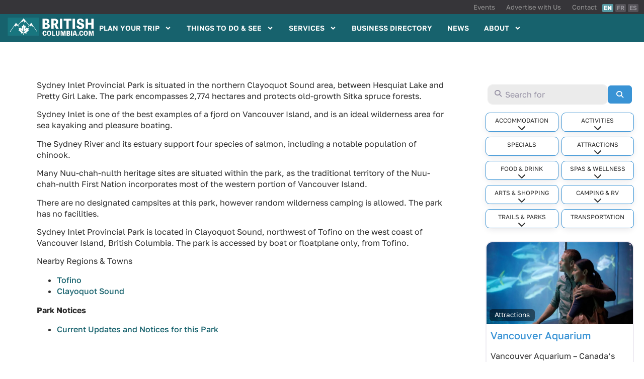

--- FILE ---
content_type: text/html; charset=UTF-8
request_url: https://britishcolumbia.com/things-to-do-and-see/parks-and-trails/vancouver-island-bc-islands/sydney-inlet-provincial-park/
body_size: 50282
content:
<!doctype html>
<html lang="en-US" prefix="og: https://ogp.me/ns#">
<head>
	<meta charset="UTF-8">
	<meta name="viewport" content="width=device-width, initial-scale=1">
	<link rel="profile" href="https://gmpg.org/xfn/11">
	
<!-- Search Engine Optimization by Rank Math PRO - https://rankmath.com/ -->
<title>Sydney Inlet Provincial Park - British Columbia Travel and Adventure Vacations</title>
<meta name="description" content="Sydney Inlet Provincial Park is situated in the northern Clayoquot Sound area, between Hesquiat Lake and Pretty Girl Lake. The park encompasses 2,774 hectares"/>
<meta name="robots" content="follow, index, max-snippet:-1, max-video-preview:-1, max-image-preview:large"/>
<link rel="canonical" href="https://britishcolumbia.com/things-to-do-and-see/parks-and-trails/vancouver-island-bc-islands/sydney-inlet-provincial-park/" />
<meta property="og:locale" content="en_US" />
<meta property="og:type" content="article" />
<meta property="og:title" content="Sydney Inlet Provincial Park - British Columbia Travel and Adventure Vacations" />
<meta property="og:description" content="Sydney Inlet Provincial Park is situated in the northern Clayoquot Sound area, between Hesquiat Lake and Pretty Girl Lake. The park encompasses 2,774 hectares" />
<meta property="og:url" content="https://britishcolumbia.com/things-to-do-and-see/parks-and-trails/vancouver-island-bc-islands/sydney-inlet-provincial-park/" />
<meta property="og:site_name" content="British Columbia Travel and Adventure Vacations" />
<meta property="og:updated_time" content="2019-01-15T14:22:47-08:00" />
<meta property="og:image" content="https://britishcolumbia.com/wp-content/uploads/2024/05/british-columbia_com.jpg" />
<meta property="og:image:secure_url" content="https://britishcolumbia.com/wp-content/uploads/2024/05/british-columbia_com.jpg" />
<meta property="og:image:width" content="1200" />
<meta property="og:image:height" content="628" />
<meta property="og:image:alt" content="Sydney Inlet Provincial Park" />
<meta property="og:image:type" content="image/jpeg" />
<meta property="article:published_time" content="2013-01-10T17:14:45-08:00" />
<meta property="article:modified_time" content="2019-01-15T14:22:47-08:00" />
<meta name="twitter:card" content="summary_large_image" />
<meta name="twitter:title" content="Sydney Inlet Provincial Park - British Columbia Travel and Adventure Vacations" />
<meta name="twitter:description" content="Sydney Inlet Provincial Park is situated in the northern Clayoquot Sound area, between Hesquiat Lake and Pretty Girl Lake. The park encompasses 2,774 hectares" />
<meta name="twitter:image" content="https://britishcolumbia.com/wp-content/uploads/2024/05/british-columbia_com.jpg" />
<meta name="twitter:label1" content="Time to read" />
<meta name="twitter:data1" content="Less than a minute" />
<script type="application/ld+json" class="rank-math-schema-pro">{"@context":"https://schema.org","@graph":[{"@type":["Person","Organization"],"@id":"https://britishcolumbia.com/#person","name":"British Columbia Travel and Adventure Vacations"},{"@type":"WebSite","@id":"https://britishcolumbia.com/#website","url":"https://britishcolumbia.com","name":"British Columbia Travel and Adventure Vacations","publisher":{"@id":"https://britishcolumbia.com/#person"},"inLanguage":"en-US"},{"@type":"ImageObject","@id":"https://britishcolumbia.com/wp-content/uploads/2024/05/british-columbia_com.jpg","url":"https://britishcolumbia.com/wp-content/uploads/2024/05/british-columbia_com.jpg","width":"1200","height":"628","inLanguage":"en-US"},{"@type":"BreadcrumbList","@id":"https://britishcolumbia.com/things-to-do-and-see/parks-and-trails/vancouver-island-bc-islands/sydney-inlet-provincial-park/#breadcrumb","itemListElement":[{"@type":"ListItem","position":"1","item":{"@id":"https://britishcolumbia.com","name":"Home"}},{"@type":"ListItem","position":"2","item":{"@id":"https://britishcolumbia.com/things-to-do-and-see/","name":"30 Things to See &#038; Do in British Columbia"}},{"@type":"ListItem","position":"3","item":{"@id":"https://britishcolumbia.com/things-to-do-and-see/parks-and-trails/","name":"The 10 Best Parks &#038; Trails in British Columbia"}},{"@type":"ListItem","position":"4","item":{"@id":"https://britishcolumbia.com/things-to-do-and-see/parks-and-trails/vancouver-island-bc-islands/","name":"Parks on Vancouver Island &#038; BC Islands"}},{"@type":"ListItem","position":"5","item":{"@id":"https://britishcolumbia.com/things-to-do-and-see/parks-and-trails/vancouver-island-bc-islands/sydney-inlet-provincial-park/","name":"Sydney Inlet Provincial Park"}}]},{"@type":"WebPage","@id":"https://britishcolumbia.com/things-to-do-and-see/parks-and-trails/vancouver-island-bc-islands/sydney-inlet-provincial-park/#webpage","url":"https://britishcolumbia.com/things-to-do-and-see/parks-and-trails/vancouver-island-bc-islands/sydney-inlet-provincial-park/","name":"Sydney Inlet Provincial Park - British Columbia Travel and Adventure Vacations","datePublished":"2013-01-10T17:14:45-08:00","dateModified":"2019-01-15T14:22:47-08:00","isPartOf":{"@id":"https://britishcolumbia.com/#website"},"primaryImageOfPage":{"@id":"https://britishcolumbia.com/wp-content/uploads/2024/05/british-columbia_com.jpg"},"inLanguage":"en-US","breadcrumb":{"@id":"https://britishcolumbia.com/things-to-do-and-see/parks-and-trails/vancouver-island-bc-islands/sydney-inlet-provincial-park/#breadcrumb"}},{"@type":"Person","@id":"https://britishcolumbia.com/author/donald/","name":"Donald Lovegrove","url":"https://britishcolumbia.com/author/donald/","image":{"@type":"ImageObject","@id":"https://secure.gravatar.com/avatar/7de1b4aa2dffc83acb46f99f45bcc23491312c577f5641e778a00679a7b74bd6?s=96&amp;d=identicon&amp;r=g","url":"https://secure.gravatar.com/avatar/7de1b4aa2dffc83acb46f99f45bcc23491312c577f5641e778a00679a7b74bd6?s=96&amp;d=identicon&amp;r=g","caption":"Donald Lovegrove","inLanguage":"en-US"}},{"@type":"Article","headline":"Sydney Inlet Provincial Park - British Columbia Travel and Adventure Vacations","datePublished":"2013-01-10T17:14:45-08:00","dateModified":"2019-01-15T14:22:47-08:00","author":{"@id":"https://britishcolumbia.com/author/donald/","name":"Donald Lovegrove"},"publisher":{"@id":"https://britishcolumbia.com/#person"},"description":"Sydney Inlet Provincial Park is situated in the northern Clayoquot Sound area, between Hesquiat Lake and Pretty Girl Lake. The park encompasses 2,774 hectares","name":"Sydney Inlet Provincial Park - British Columbia Travel and Adventure Vacations","@id":"https://britishcolumbia.com/things-to-do-and-see/parks-and-trails/vancouver-island-bc-islands/sydney-inlet-provincial-park/#richSnippet","isPartOf":{"@id":"https://britishcolumbia.com/things-to-do-and-see/parks-and-trails/vancouver-island-bc-islands/sydney-inlet-provincial-park/#webpage"},"image":{"@id":"https://britishcolumbia.com/wp-content/uploads/2024/05/british-columbia_com.jpg"},"inLanguage":"en-US","mainEntityOfPage":{"@id":"https://britishcolumbia.com/things-to-do-and-see/parks-and-trails/vancouver-island-bc-islands/sydney-inlet-provincial-park/#webpage"}}]}</script>
<!-- /Rank Math WordPress SEO plugin -->

<link rel='dns-prefetch' href='//use.fontawesome.com' />
<link rel="alternate" type="application/rss+xml" title="British Columbia Travel and Adventure Vacations &raquo; Feed" href="https://britishcolumbia.com/feed/" />
<link rel="alternate" type="application/rss+xml" title="British Columbia Travel and Adventure Vacations &raquo; Comments Feed" href="https://britishcolumbia.com/comments/feed/" />
<link rel="alternate" type="text/calendar" title="British Columbia Travel and Adventure Vacations &raquo; iCal Feed" href="https://britishcolumbia.com/events/?ical=1" />
<link rel="alternate" title="oEmbed (JSON)" type="application/json+oembed" href="https://britishcolumbia.com/wp-json/oembed/1.0/embed?url=https%3A%2F%2Fbritishcolumbia.com%2Fthings-to-do-and-see%2Fparks-and-trails%2Fvancouver-island-bc-islands%2Fsydney-inlet-provincial-park%2F" />
<link rel="alternate" title="oEmbed (XML)" type="text/xml+oembed" href="https://britishcolumbia.com/wp-json/oembed/1.0/embed?url=https%3A%2F%2Fbritishcolumbia.com%2Fthings-to-do-and-see%2Fparks-and-trails%2Fvancouver-island-bc-islands%2Fsydney-inlet-provincial-park%2F&#038;format=xml" />
<style id='wp-img-auto-sizes-contain-inline-css'>
img:is([sizes=auto i],[sizes^="auto," i]){contain-intrinsic-size:3000px 1500px}
/*# sourceURL=wp-img-auto-sizes-contain-inline-css */
</style>
<link rel='stylesheet' id='tribe-events-pro-mini-calendar-block-styles-css' href='https://britishcolumbia.com/wp-content/plugins/events-calendar-pro/build/css/tribe-events-pro-mini-calendar-block.css?ver=7.7.12' media='all' />
<link rel='stylesheet' id='fluentform-elementor-widget-css' href='https://britishcolumbia.com/wp-content/plugins/fluentform/assets/css/fluent-forms-elementor-widget.css?ver=6.1.14' media='all' />
<link rel='stylesheet' id='tec-variables-skeleton-css' href='https://britishcolumbia.com/wp-content/plugins/the-events-calendar/common/build/css/variables-skeleton.css?ver=6.10.1' media='all' />
<link rel='stylesheet' id='tec-variables-full-css' href='https://britishcolumbia.com/wp-content/plugins/the-events-calendar/common/build/css/variables-full.css?ver=6.10.1' media='all' />
<link rel='stylesheet' id='tribe-events-v2-virtual-single-block-css' href='https://britishcolumbia.com/wp-content/plugins/events-calendar-pro/build/css/events-virtual-single-block.css?ver=7.7.12' media='all' />
<style id='wp-emoji-styles-inline-css'>

	img.wp-smiley, img.emoji {
		display: inline !important;
		border: none !important;
		box-shadow: none !important;
		height: 1em !important;
		width: 1em !important;
		margin: 0 0.07em !important;
		vertical-align: -0.1em !important;
		background: none !important;
		padding: 0 !important;
	}
/*# sourceURL=wp-emoji-styles-inline-css */
</style>
<link rel='stylesheet' id='wp-block-library-css' href='https://britishcolumbia.com/wp-includes/css/dist/block-library/style.min.css?ver=6.9' media='all' />
<style id='global-styles-inline-css'>
:root{--wp--preset--aspect-ratio--square: 1;--wp--preset--aspect-ratio--4-3: 4/3;--wp--preset--aspect-ratio--3-4: 3/4;--wp--preset--aspect-ratio--3-2: 3/2;--wp--preset--aspect-ratio--2-3: 2/3;--wp--preset--aspect-ratio--16-9: 16/9;--wp--preset--aspect-ratio--9-16: 9/16;--wp--preset--color--black: #000000;--wp--preset--color--cyan-bluish-gray: #abb8c3;--wp--preset--color--white: #ffffff;--wp--preset--color--pale-pink: #f78da7;--wp--preset--color--vivid-red: #cf2e2e;--wp--preset--color--luminous-vivid-orange: #ff6900;--wp--preset--color--luminous-vivid-amber: #fcb900;--wp--preset--color--light-green-cyan: #7bdcb5;--wp--preset--color--vivid-green-cyan: #00d084;--wp--preset--color--pale-cyan-blue: #8ed1fc;--wp--preset--color--vivid-cyan-blue: #0693e3;--wp--preset--color--vivid-purple: #9b51e0;--wp--preset--gradient--vivid-cyan-blue-to-vivid-purple: linear-gradient(135deg,rgb(6,147,227) 0%,rgb(155,81,224) 100%);--wp--preset--gradient--light-green-cyan-to-vivid-green-cyan: linear-gradient(135deg,rgb(122,220,180) 0%,rgb(0,208,130) 100%);--wp--preset--gradient--luminous-vivid-amber-to-luminous-vivid-orange: linear-gradient(135deg,rgb(252,185,0) 0%,rgb(255,105,0) 100%);--wp--preset--gradient--luminous-vivid-orange-to-vivid-red: linear-gradient(135deg,rgb(255,105,0) 0%,rgb(207,46,46) 100%);--wp--preset--gradient--very-light-gray-to-cyan-bluish-gray: linear-gradient(135deg,rgb(238,238,238) 0%,rgb(169,184,195) 100%);--wp--preset--gradient--cool-to-warm-spectrum: linear-gradient(135deg,rgb(74,234,220) 0%,rgb(151,120,209) 20%,rgb(207,42,186) 40%,rgb(238,44,130) 60%,rgb(251,105,98) 80%,rgb(254,248,76) 100%);--wp--preset--gradient--blush-light-purple: linear-gradient(135deg,rgb(255,206,236) 0%,rgb(152,150,240) 100%);--wp--preset--gradient--blush-bordeaux: linear-gradient(135deg,rgb(254,205,165) 0%,rgb(254,45,45) 50%,rgb(107,0,62) 100%);--wp--preset--gradient--luminous-dusk: linear-gradient(135deg,rgb(255,203,112) 0%,rgb(199,81,192) 50%,rgb(65,88,208) 100%);--wp--preset--gradient--pale-ocean: linear-gradient(135deg,rgb(255,245,203) 0%,rgb(182,227,212) 50%,rgb(51,167,181) 100%);--wp--preset--gradient--electric-grass: linear-gradient(135deg,rgb(202,248,128) 0%,rgb(113,206,126) 100%);--wp--preset--gradient--midnight: linear-gradient(135deg,rgb(2,3,129) 0%,rgb(40,116,252) 100%);--wp--preset--font-size--small: 13px;--wp--preset--font-size--medium: 20px;--wp--preset--font-size--large: 36px;--wp--preset--font-size--x-large: 42px;--wp--preset--spacing--20: 0.44rem;--wp--preset--spacing--30: 0.67rem;--wp--preset--spacing--40: 1rem;--wp--preset--spacing--50: 1.5rem;--wp--preset--spacing--60: 2.25rem;--wp--preset--spacing--70: 3.38rem;--wp--preset--spacing--80: 5.06rem;--wp--preset--shadow--natural: 6px 6px 9px rgba(0, 0, 0, 0.2);--wp--preset--shadow--deep: 12px 12px 50px rgba(0, 0, 0, 0.4);--wp--preset--shadow--sharp: 6px 6px 0px rgba(0, 0, 0, 0.2);--wp--preset--shadow--outlined: 6px 6px 0px -3px rgb(255, 255, 255), 6px 6px rgb(0, 0, 0);--wp--preset--shadow--crisp: 6px 6px 0px rgb(0, 0, 0);}:root { --wp--style--global--content-size: 800px;--wp--style--global--wide-size: 1200px; }:where(body) { margin: 0; }.wp-site-blocks > .alignleft { float: left; margin-right: 2em; }.wp-site-blocks > .alignright { float: right; margin-left: 2em; }.wp-site-blocks > .aligncenter { justify-content: center; margin-left: auto; margin-right: auto; }:where(.wp-site-blocks) > * { margin-block-start: 24px; margin-block-end: 0; }:where(.wp-site-blocks) > :first-child { margin-block-start: 0; }:where(.wp-site-blocks) > :last-child { margin-block-end: 0; }:root { --wp--style--block-gap: 24px; }:root :where(.is-layout-flow) > :first-child{margin-block-start: 0;}:root :where(.is-layout-flow) > :last-child{margin-block-end: 0;}:root :where(.is-layout-flow) > *{margin-block-start: 24px;margin-block-end: 0;}:root :where(.is-layout-constrained) > :first-child{margin-block-start: 0;}:root :where(.is-layout-constrained) > :last-child{margin-block-end: 0;}:root :where(.is-layout-constrained) > *{margin-block-start: 24px;margin-block-end: 0;}:root :where(.is-layout-flex){gap: 24px;}:root :where(.is-layout-grid){gap: 24px;}.is-layout-flow > .alignleft{float: left;margin-inline-start: 0;margin-inline-end: 2em;}.is-layout-flow > .alignright{float: right;margin-inline-start: 2em;margin-inline-end: 0;}.is-layout-flow > .aligncenter{margin-left: auto !important;margin-right: auto !important;}.is-layout-constrained > .alignleft{float: left;margin-inline-start: 0;margin-inline-end: 2em;}.is-layout-constrained > .alignright{float: right;margin-inline-start: 2em;margin-inline-end: 0;}.is-layout-constrained > .aligncenter{margin-left: auto !important;margin-right: auto !important;}.is-layout-constrained > :where(:not(.alignleft):not(.alignright):not(.alignfull)){max-width: var(--wp--style--global--content-size);margin-left: auto !important;margin-right: auto !important;}.is-layout-constrained > .alignwide{max-width: var(--wp--style--global--wide-size);}body .is-layout-flex{display: flex;}.is-layout-flex{flex-wrap: wrap;align-items: center;}.is-layout-flex > :is(*, div){margin: 0;}body .is-layout-grid{display: grid;}.is-layout-grid > :is(*, div){margin: 0;}body{padding-top: 0px;padding-right: 0px;padding-bottom: 0px;padding-left: 0px;}a:where(:not(.wp-element-button)){text-decoration: underline;}:root :where(.wp-element-button, .wp-block-button__link){background-color: #32373c;border-width: 0;color: #fff;font-family: inherit;font-size: inherit;font-style: inherit;font-weight: inherit;letter-spacing: inherit;line-height: inherit;padding-top: calc(0.667em + 2px);padding-right: calc(1.333em + 2px);padding-bottom: calc(0.667em + 2px);padding-left: calc(1.333em + 2px);text-decoration: none;text-transform: inherit;}.has-black-color{color: var(--wp--preset--color--black) !important;}.has-cyan-bluish-gray-color{color: var(--wp--preset--color--cyan-bluish-gray) !important;}.has-white-color{color: var(--wp--preset--color--white) !important;}.has-pale-pink-color{color: var(--wp--preset--color--pale-pink) !important;}.has-vivid-red-color{color: var(--wp--preset--color--vivid-red) !important;}.has-luminous-vivid-orange-color{color: var(--wp--preset--color--luminous-vivid-orange) !important;}.has-luminous-vivid-amber-color{color: var(--wp--preset--color--luminous-vivid-amber) !important;}.has-light-green-cyan-color{color: var(--wp--preset--color--light-green-cyan) !important;}.has-vivid-green-cyan-color{color: var(--wp--preset--color--vivid-green-cyan) !important;}.has-pale-cyan-blue-color{color: var(--wp--preset--color--pale-cyan-blue) !important;}.has-vivid-cyan-blue-color{color: var(--wp--preset--color--vivid-cyan-blue) !important;}.has-vivid-purple-color{color: var(--wp--preset--color--vivid-purple) !important;}.has-black-background-color{background-color: var(--wp--preset--color--black) !important;}.has-cyan-bluish-gray-background-color{background-color: var(--wp--preset--color--cyan-bluish-gray) !important;}.has-white-background-color{background-color: var(--wp--preset--color--white) !important;}.has-pale-pink-background-color{background-color: var(--wp--preset--color--pale-pink) !important;}.has-vivid-red-background-color{background-color: var(--wp--preset--color--vivid-red) !important;}.has-luminous-vivid-orange-background-color{background-color: var(--wp--preset--color--luminous-vivid-orange) !important;}.has-luminous-vivid-amber-background-color{background-color: var(--wp--preset--color--luminous-vivid-amber) !important;}.has-light-green-cyan-background-color{background-color: var(--wp--preset--color--light-green-cyan) !important;}.has-vivid-green-cyan-background-color{background-color: var(--wp--preset--color--vivid-green-cyan) !important;}.has-pale-cyan-blue-background-color{background-color: var(--wp--preset--color--pale-cyan-blue) !important;}.has-vivid-cyan-blue-background-color{background-color: var(--wp--preset--color--vivid-cyan-blue) !important;}.has-vivid-purple-background-color{background-color: var(--wp--preset--color--vivid-purple) !important;}.has-black-border-color{border-color: var(--wp--preset--color--black) !important;}.has-cyan-bluish-gray-border-color{border-color: var(--wp--preset--color--cyan-bluish-gray) !important;}.has-white-border-color{border-color: var(--wp--preset--color--white) !important;}.has-pale-pink-border-color{border-color: var(--wp--preset--color--pale-pink) !important;}.has-vivid-red-border-color{border-color: var(--wp--preset--color--vivid-red) !important;}.has-luminous-vivid-orange-border-color{border-color: var(--wp--preset--color--luminous-vivid-orange) !important;}.has-luminous-vivid-amber-border-color{border-color: var(--wp--preset--color--luminous-vivid-amber) !important;}.has-light-green-cyan-border-color{border-color: var(--wp--preset--color--light-green-cyan) !important;}.has-vivid-green-cyan-border-color{border-color: var(--wp--preset--color--vivid-green-cyan) !important;}.has-pale-cyan-blue-border-color{border-color: var(--wp--preset--color--pale-cyan-blue) !important;}.has-vivid-cyan-blue-border-color{border-color: var(--wp--preset--color--vivid-cyan-blue) !important;}.has-vivid-purple-border-color{border-color: var(--wp--preset--color--vivid-purple) !important;}.has-vivid-cyan-blue-to-vivid-purple-gradient-background{background: var(--wp--preset--gradient--vivid-cyan-blue-to-vivid-purple) !important;}.has-light-green-cyan-to-vivid-green-cyan-gradient-background{background: var(--wp--preset--gradient--light-green-cyan-to-vivid-green-cyan) !important;}.has-luminous-vivid-amber-to-luminous-vivid-orange-gradient-background{background: var(--wp--preset--gradient--luminous-vivid-amber-to-luminous-vivid-orange) !important;}.has-luminous-vivid-orange-to-vivid-red-gradient-background{background: var(--wp--preset--gradient--luminous-vivid-orange-to-vivid-red) !important;}.has-very-light-gray-to-cyan-bluish-gray-gradient-background{background: var(--wp--preset--gradient--very-light-gray-to-cyan-bluish-gray) !important;}.has-cool-to-warm-spectrum-gradient-background{background: var(--wp--preset--gradient--cool-to-warm-spectrum) !important;}.has-blush-light-purple-gradient-background{background: var(--wp--preset--gradient--blush-light-purple) !important;}.has-blush-bordeaux-gradient-background{background: var(--wp--preset--gradient--blush-bordeaux) !important;}.has-luminous-dusk-gradient-background{background: var(--wp--preset--gradient--luminous-dusk) !important;}.has-pale-ocean-gradient-background{background: var(--wp--preset--gradient--pale-ocean) !important;}.has-electric-grass-gradient-background{background: var(--wp--preset--gradient--electric-grass) !important;}.has-midnight-gradient-background{background: var(--wp--preset--gradient--midnight) !important;}.has-small-font-size{font-size: var(--wp--preset--font-size--small) !important;}.has-medium-font-size{font-size: var(--wp--preset--font-size--medium) !important;}.has-large-font-size{font-size: var(--wp--preset--font-size--large) !important;}.has-x-large-font-size{font-size: var(--wp--preset--font-size--x-large) !important;}
:root :where(.wp-block-pullquote){font-size: 1.5em;line-height: 1.6;}
/*# sourceURL=global-styles-inline-css */
</style>
<link rel='stylesheet' id='tribe-events-v2-single-skeleton-css' href='https://britishcolumbia.com/wp-content/plugins/the-events-calendar/build/css/tribe-events-single-skeleton.css?ver=6.15.14' media='all' />
<link rel='stylesheet' id='tribe-events-v2-single-skeleton-full-css' href='https://britishcolumbia.com/wp-content/plugins/the-events-calendar/build/css/tribe-events-single-full.css?ver=6.15.14' media='all' />
<link rel='stylesheet' id='tec-events-elementor-widgets-base-styles-css' href='https://britishcolumbia.com/wp-content/plugins/the-events-calendar/build/css/integrations/plugins/elementor/widgets/widget-base.css?ver=6.15.14' media='all' />
<link rel='stylesheet' id='hello-elementor-css' href='https://britishcolumbia.com/wp-content/themes/hello-elementor/assets/css/reset.css?ver=3.4.6' media='all' />
<link rel='stylesheet' id='hello-elementor-theme-style-css' href='https://britishcolumbia.com/wp-content/themes/hello-elementor/assets/css/theme.css?ver=3.4.6' media='all' />
<link rel='stylesheet' id='elementor-frontend-css' href='https://britishcolumbia.com/wp-content/plugins/elementor/assets/css/frontend.min.css?ver=3.34.3' media='all' />
<link rel='stylesheet' id='widget-nav-menu-css' href='https://britishcolumbia.com/wp-content/plugins/elementor-pro/assets/css/widget-nav-menu.min.css?ver=3.34.3' media='all' />
<link rel='stylesheet' id='widget-image-css' href='https://britishcolumbia.com/wp-content/plugins/elementor/assets/css/widget-image.min.css?ver=3.34.3' media='all' />
<link rel='stylesheet' id='widget-heading-css' href='https://britishcolumbia.com/wp-content/plugins/elementor/assets/css/widget-heading.min.css?ver=3.34.3' media='all' />
<link rel='stylesheet' id='widget-icon-list-css' href='https://britishcolumbia.com/wp-content/plugins/elementor/assets/css/widget-icon-list.min.css?ver=3.34.3' media='all' />
<link rel='stylesheet' id='e-animation-float-css' href='https://britishcolumbia.com/wp-content/plugins/elementor/assets/lib/animations/styles/e-animation-float.min.css?ver=3.34.3' media='all' />
<link rel='stylesheet' id='widget-social-icons-css' href='https://britishcolumbia.com/wp-content/plugins/elementor/assets/css/widget-social-icons.min.css?ver=3.34.3' media='all' />
<link rel='stylesheet' id='e-apple-webkit-css' href='https://britishcolumbia.com/wp-content/plugins/elementor/assets/css/conditionals/apple-webkit.min.css?ver=3.34.3' media='all' />
<link rel='stylesheet' id='swiper-css' href='https://britishcolumbia.com/wp-content/plugins/elementor/assets/lib/swiper/v8/css/swiper.min.css?ver=8.4.5' media='all' />
<link rel='stylesheet' id='e-swiper-css' href='https://britishcolumbia.com/wp-content/plugins/elementor/assets/css/conditionals/e-swiper.min.css?ver=3.34.3' media='all' />
<link rel='stylesheet' id='elementor-post-35308-css' href='https://britishcolumbia.com/wp-content/uploads/elementor/css/post-35308.css?ver=1769595379' media='all' />
<link rel='stylesheet' id='elementor-post-35034-css' href='https://britishcolumbia.com/wp-content/uploads/elementor/css/post-35034.css?ver=1769595379' media='all' />
<link rel='stylesheet' id='elementor-post-35055-css' href='https://britishcolumbia.com/wp-content/uploads/elementor/css/post-35055.css?ver=1769595379' media='all' />
<link rel='stylesheet' id='elementor-post-35088-css' href='https://britishcolumbia.com/wp-content/uploads/elementor/css/post-35088.css?ver=1769595379' media='all' />
<link rel='stylesheet' id='ayecode-ui-css' href='https://britishcolumbia.com/wp-content/plugins/geodirectory/vendor/ayecode/wp-ayecode-ui/assets-v5/css/ayecode-ui-compatibility.css?ver=0.2.43' media='all' />
<style id='ayecode-ui-inline-css'>
body.modal-open #wpadminbar{z-index:999}.embed-responsive-16by9 .fluid-width-video-wrapper{padding:0!important;position:initial}.aui-nav-links .pagination{justify-content:inherit}
/*# sourceURL=ayecode-ui-inline-css */
</style>
<link rel='stylesheet' id='font-awesome-css' href='https://use.fontawesome.com/releases/v6.7.2/css/all.css?wpfas=true' media='all' />
<link rel='stylesheet' id='elementor-gf-local-plusjakartasans-css' href='https://britishcolumbia.com/wp-content/uploads/elementor/google-fonts/css/plusjakartasans.css?ver=1757522535' media='all' />
<link rel='stylesheet' id='elementor-gf-local-golostext-css' href='https://britishcolumbia.com/wp-content/uploads/elementor/google-fonts/css/golostext.css?ver=1757522538' media='all' />
<link rel='stylesheet' id='elementor-gf-local-permanentmarker-css' href='https://britishcolumbia.com/wp-content/uploads/elementor/google-fonts/css/permanentmarker.css?ver=1757522538' media='all' />
<script src="https://britishcolumbia.com/wp-includes/js/jquery/jquery.min.js?ver=3.7.1" id="jquery-core-js"></script>
<script id="jquery-core-js-after">
window.gdSetMap = window.gdSetMap || 'osm';window.gdLoadMap = window.gdLoadMap || '';
//# sourceURL=jquery-core-js-after
</script>
<script src="https://britishcolumbia.com/wp-includes/js/jquery/jquery-migrate.min.js?ver=3.4.1" id="jquery-migrate-js"></script>
<script id="jquery-js-after">
window.gdSetMap = window.gdSetMap || 'osm';window.gdLoadMap = window.gdLoadMap || '';
//# sourceURL=jquery-js-after
</script>
<script src="https://britishcolumbia.com/wp-content/plugins/geodirectory/vendor/ayecode/wp-ayecode-ui/assets-v5/js/bootstrap.bundle.min.js?ver=0.2.43" id="bootstrap-js-bundle-js"></script>
<script id="bootstrap-js-bundle-js-after">
function aui_init_greedy_nav(){jQuery('nav.greedy').each(function(i,obj){if(jQuery(this).hasClass("being-greedy")){return true}jQuery(this).addClass('navbar-expand');jQuery(this).off('shown.bs.tab').on('shown.bs.tab',function(e){if(jQuery(e.target).closest('.dropdown-menu').hasClass('greedy-links')){jQuery(e.target).closest('.greedy').find('.greedy-btn.dropdown').attr('aria-expanded','false');jQuery(e.target).closest('.greedy-links').removeClass('show').addClass('d-none')}});jQuery(document).off('mousemove','.greedy-btn').on('mousemove','.greedy-btn',function(e){jQuery('.dropdown-menu.greedy-links').removeClass('d-none')});var $vlinks='';var $dDownClass='';var ddItemClass='greedy-nav-item';if(jQuery(this).find('.navbar-nav').length){if(jQuery(this).find('.navbar-nav').hasClass("being-greedy")){return true}$vlinks=jQuery(this).find('.navbar-nav').addClass("being-greedy w-100").removeClass('overflow-hidden')}else if(jQuery(this).find('.nav').length){if(jQuery(this).find('.nav').hasClass("being-greedy")){return true}$vlinks=jQuery(this).find('.nav').addClass("being-greedy w-100").removeClass('overflow-hidden');$dDownClass=' mt-0 p-0 zi-5 ';ddItemClass+=' mt-0 me-0'}else{return false}jQuery($vlinks).append('<li class="nav-item list-unstyled ml-auto greedy-btn d-none dropdown"><button data-bs-toggle="collapse" class="nav-link greedy-nav-link" role="button"><i class="fas fa-ellipsis-h"></i> <span class="greedy-count badge bg-dark rounded-pill"></span></button><ul class="greedy-links dropdown-menu dropdown-menu-end '+$dDownClass+'"></ul></li>');var $hlinks=jQuery(this).find('.greedy-links');var $btn=jQuery(this).find('.greedy-btn');var numOfItems=0;var totalSpace=0;var closingTime=1000;var breakWidths=[];$vlinks.children().outerWidth(function(i,w){totalSpace+=w;numOfItems+=1;breakWidths.push(totalSpace)});var availableSpace,numOfVisibleItems,requiredSpace,buttonSpace,timer;function check(){buttonSpace=$btn.width();availableSpace=$vlinks.width()-10;numOfVisibleItems=$vlinks.children().length;requiredSpace=breakWidths[numOfVisibleItems-1];if(numOfVisibleItems>1&&requiredSpace>availableSpace){var $li=$vlinks.children().last().prev();$li.removeClass('nav-item').addClass(ddItemClass);if(!jQuery($hlinks).children().length){$li.find('.nav-link').addClass('w-100 dropdown-item rounded-0 rounded-bottom')}else{jQuery($hlinks).find('.nav-link').removeClass('rounded-top');$li.find('.nav-link').addClass('w-100 dropdown-item rounded-0 rounded-top')}$li.prependTo($hlinks);numOfVisibleItems-=1;check()}else if(availableSpace>breakWidths[numOfVisibleItems]){$hlinks.children().first().insertBefore($btn);numOfVisibleItems+=1;check()}jQuery($btn).find(".greedy-count").html(numOfItems-numOfVisibleItems);if(numOfVisibleItems===numOfItems){$btn.addClass('d-none')}else $btn.removeClass('d-none')}jQuery(window).on("resize",function(){check()});check()})}function aui_select2_locale(){var aui_select2_params={"i18n_select_state_text":"Select an option\u2026","i18n_no_matches":"No matches found","i18n_ajax_error":"Loading failed","i18n_input_too_short_1":"Please enter 1 or more characters","i18n_input_too_short_n":"Please enter %item% or more characters","i18n_input_too_long_1":"Please delete 1 character","i18n_input_too_long_n":"Please delete %item% characters","i18n_selection_too_long_1":"You can only select 1 item","i18n_selection_too_long_n":"You can only select %item% items","i18n_load_more":"Loading more results\u2026","i18n_searching":"Searching\u2026"};return{theme:"bootstrap-5",width:jQuery(this).data('width')?jQuery(this).data('width'):jQuery(this).hasClass('w-100')?'100%':'style',placeholder:jQuery(this).data('placeholder'),language:{errorLoading:function(){return aui_select2_params.i18n_searching},inputTooLong:function(args){var overChars=args.input.length-args.maximum;if(1===overChars){return aui_select2_params.i18n_input_too_long_1}return aui_select2_params.i18n_input_too_long_n.replace('%item%',overChars)},inputTooShort:function(args){var remainingChars=args.minimum-args.input.length;if(1===remainingChars){return aui_select2_params.i18n_input_too_short_1}return aui_select2_params.i18n_input_too_short_n.replace('%item%',remainingChars)},loadingMore:function(){return aui_select2_params.i18n_load_more},maximumSelected:function(args){if(args.maximum===1){return aui_select2_params.i18n_selection_too_long_1}return aui_select2_params.i18n_selection_too_long_n.replace('%item%',args.maximum)},noResults:function(){return aui_select2_params.i18n_no_matches},searching:function(){return aui_select2_params.i18n_searching}}}}function aui_init_select2(){var select2_args=jQuery.extend({},aui_select2_locale());jQuery("select.aui-select2").each(function(){if(!jQuery(this).hasClass("select2-hidden-accessible")){jQuery(this).select2(select2_args)}})}function aui_time_ago(selector){var aui_timeago_params={"prefix_ago":"","suffix_ago":" ago","prefix_after":"after ","suffix_after":"","seconds":"less than a minute","minute":"about a minute","minutes":"%d minutes","hour":"about an hour","hours":"about %d hours","day":"a day","days":"%d days","month":"about a month","months":"%d months","year":"about a year","years":"%d years"};var templates={prefix:aui_timeago_params.prefix_ago,suffix:aui_timeago_params.suffix_ago,seconds:aui_timeago_params.seconds,minute:aui_timeago_params.minute,minutes:aui_timeago_params.minutes,hour:aui_timeago_params.hour,hours:aui_timeago_params.hours,day:aui_timeago_params.day,days:aui_timeago_params.days,month:aui_timeago_params.month,months:aui_timeago_params.months,year:aui_timeago_params.year,years:aui_timeago_params.years};var template=function(t,n){return templates[t]&&templates[t].replace(/%d/i,Math.abs(Math.round(n)))};var timer=function(time){if(!time)return;time=time.replace(/\.\d+/,"");time=time.replace(/-/,"/").replace(/-/,"/");time=time.replace(/T/," ").replace(/Z/," UTC");time=time.replace(/([\+\-]\d\d)\:?(\d\d)/," $1$2");time=new Date(time*1000||time);var now=new Date();var seconds=((now.getTime()-time)*.001)>>0;var minutes=seconds/60;var hours=minutes/60;var days=hours/24;var years=days/365;return templates.prefix+(seconds<45&&template('seconds',seconds)||seconds<90&&template('minute',1)||minutes<45&&template('minutes',minutes)||minutes<90&&template('hour',1)||hours<24&&template('hours',hours)||hours<42&&template('day',1)||days<30&&template('days',days)||days<45&&template('month',1)||days<365&&template('months',days/30)||years<1.5&&template('year',1)||template('years',years))+templates.suffix};var elements=document.getElementsByClassName(selector);if(selector&&elements&&elements.length){for(var i in elements){var $el=elements[i];if(typeof $el==='object'){$el.innerHTML='<i class="far fa-clock"></i> '+timer($el.getAttribute('title')||$el.getAttribute('datetime'))}}}setTimeout(function(){aui_time_ago(selector)},60000)}function aui_init_tooltips(){jQuery('[data-bs-toggle="tooltip"]').tooltip();jQuery('[data-bs-toggle="popover"]').popover();jQuery('[data-bs-toggle="popover-html"]').popover({html:true,sanitize:false});jQuery('[data-bs-toggle="popover"],[data-bs-toggle="popover-html"]').on('inserted.bs.popover',function(){jQuery('body > .popover').wrapAll("<div class='bsui' />")})}$aui_doing_init_flatpickr=false;function aui_init_flatpickr(){if(typeof jQuery.fn.flatpickr==="function"&&!$aui_doing_init_flatpickr){$aui_doing_init_flatpickr=true;try{flatpickr.localize({weekdays:{shorthand:['Sun','Mon','Tue','Wed','Thu','Fri','Sat'],longhand:['Sun','Mon','Tue','Wed','Thu','Fri','Sat'],},months:{shorthand:['Jan','Feb','Mar','Apr','May','Jun','Jul','Aug','Sep','Oct','Nov','Dec'],longhand:['January','February','March','April','May','June','July','August','September','October','November','December'],},daysInMonth:[31,28,31,30,31,30,31,31,30,31,30,31],firstDayOfWeek:1,ordinal:function(nth){var s=nth%100;if(s>3&&s<21)return"th";switch(s%10){case 1:return"st";case 2:return"nd";case 3:return"rd";default:return"th"}},rangeSeparator:' to ',weekAbbreviation:'Wk',scrollTitle:'Scroll to increment',toggleTitle:'Click to toggle',amPM:['AM','PM'],yearAriaLabel:'Year',hourAriaLabel:'Hour',minuteAriaLabel:'Minute',time_24hr:false})}catch(err){console.log(err.message)}jQuery('input[data-aui-init="flatpickr"]:not(.flatpickr-input)').flatpickr()}$aui_doing_init_flatpickr=false}$aui_doing_init_iconpicker=false;function aui_init_iconpicker(){if(typeof jQuery.fn.iconpicker==="function"&&!$aui_doing_init_iconpicker){$aui_doing_init_iconpicker=true;jQuery('input[data-aui-init="iconpicker"]:not(.iconpicker-input)').iconpicker()}$aui_doing_init_iconpicker=false}function aui_modal_iframe($title,$url,$footer,$dismissible,$class,$dialog_class,$body_class,responsive){if(!$body_class){$body_class='p-0'}var wClass='text-center position-absolute w-100 text-dark overlay overlay-white p-0 m-0 d-flex justify-content-center align-items-center';var wStyle='';var sStyle='';var $body="",sClass="w-100 p-0 m-0";if(responsive){$body+='<div class="embed-responsive embed-responsive-16by9 ratio ratio-16x9">';wClass+=' h-100';sClass+=' embed-responsive-item'}else{wClass+=' vh-100';sClass+=' vh-100';wStyle+=' height: 90vh !important;';sStyle+=' height: 90vh !important;'}$body+='<div class="ac-preview-loading '+wClass+'" style="left:0;top:0;'+wStyle+'"><div class="spinner-border" role="status"></div></div>';$body+='<iframe id="embedModal-iframe" class="'+sClass+'" style="'+sStyle+'" src="" width="100%" height="100%" frameborder="0" allowtransparency="true"></iframe>';if(responsive){$body+='</div>'}$m=aui_modal($title,$body,$footer,$dismissible,$class,$dialog_class,$body_class);const auiModal=document.getElementById('aui-modal');auiModal.addEventListener('shown.bs.modal',function(e){iFrame=jQuery('#embedModal-iframe');jQuery('.ac-preview-loading').removeClass('d-none').addClass('d-flex');iFrame.attr({src:$url});iFrame.load(function(){jQuery('.ac-preview-loading').removeClass('d-flex').addClass('d-none')})});return $m}function aui_modal($title,$body,$footer,$dismissible,$class,$dialog_class,$body_class){if(!$class){$class=''}if(!$dialog_class){$dialog_class=''}if(!$body){$body='<div class="text-center"><div class="spinner-border" role="status"></div></div>'}jQuery('.aui-modal').remove();jQuery('.modal-backdrop').remove();jQuery('body').css({overflow:'','padding-right':''});var $modal='';$modal+='<div id="aui-modal" class="modal aui-modal fade shadow bsui '+$class+'" tabindex="-1">'+'<div class="modal-dialog modal-dialog-centered '+$dialog_class+'">'+'<div class="modal-content border-0 shadow">';if($title){$modal+='<div class="modal-header">'+'<h5 class="modal-title">'+$title+'</h5>';if($dismissible){$modal+='<button type="button" class="btn-close" data-bs-dismiss="modal" aria-label="Close">'+'</button>'}$modal+='</div>'}$modal+='<div class="modal-body '+$body_class+'">'+$body+'</div>';if($footer){$modal+='<div class="modal-footer">'+$footer+'</div>'}$modal+='</div>'+'</div>'+'</div>';jQuery('body').append($modal);const ayeModal=new bootstrap.Modal('.aui-modal',{});ayeModal.show()}function aui_conditional_fields(form){jQuery(form).find(".aui-conditional-field").each(function(){var $element_require=jQuery(this).data('element-require');if($element_require){$element_require=$element_require.replace("&#039;","'");$element_require=$element_require.replace("&quot;",'"');if(aui_check_form_condition($element_require,form)){jQuery(this).removeClass('d-none')}else{jQuery(this).addClass('d-none')}}})}function aui_check_form_condition(condition,form){if(form){condition=condition.replace(/\(form\)/g,"('"+form+"')")}return new Function("return "+condition+";")()}jQuery.fn.aui_isOnScreen=function(){var win=jQuery(window);var viewport={top:win.scrollTop(),left:win.scrollLeft()};viewport.right=viewport.left+win.width();viewport.bottom=viewport.top+win.height();var bounds=this.offset();bounds.right=bounds.left+this.outerWidth();bounds.bottom=bounds.top+this.outerHeight();return(!(viewport.right<bounds.left||viewport.left>bounds.right||viewport.bottom<bounds.top||viewport.top>bounds.bottom))};function aui_carousel_maybe_show_multiple_items($carousel){var $items={};var $item_count=0;if(!jQuery($carousel).find('.carousel-inner-original').length){jQuery($carousel).append('<div class="carousel-inner-original d-none">'+jQuery($carousel).find('.carousel-inner').html().replaceAll('carousel-item','not-carousel-item')+'</div>')}jQuery($carousel).find('.carousel-inner-original .not-carousel-item').each(function(){$items[$item_count]=jQuery(this).html();$item_count++});if(!$item_count){return}if(jQuery(window).width()<=576){if(jQuery($carousel).find('.carousel-inner').hasClass('aui-multiple-items')&&jQuery($carousel).find('.carousel-inner-original').length){jQuery($carousel).find('.carousel-inner').removeClass('aui-multiple-items').html(jQuery($carousel).find('.carousel-inner-original').html().replaceAll('not-carousel-item','carousel-item'));jQuery($carousel).find(".carousel-indicators li").removeClass("d-none")}}else{var $md_count=jQuery($carousel).data('limit_show');var $md_cols_count=jQuery($carousel).data('cols_show');var $new_items='';var $new_items_count=0;var $new_item_count=0;var $closed=true;Object.keys($items).forEach(function(key,index){if(index!=0&&Number.isInteger(index/$md_count)){$new_items+='</div></div>';$closed=true}if(index==0||Number.isInteger(index/$md_count)){$row_cols_class=$md_cols_count?' g-lg-4 g-3 row-cols-1 row-cols-lg-'+$md_cols_count:'';$active=index==0?'active':'';$new_items+='<div class="carousel-item '+$active+'"><div class="row'+$row_cols_class+' ">';$closed=false;$new_items_count++;$new_item_count=0}$new_items+='<div class="col ">'+$items[index]+'</div>';$new_item_count++});if(!$closed){if($md_count-$new_item_count>0){$placeholder_count=$md_count-$new_item_count;while($placeholder_count>0){$new_items+='<div class="col "></div>';$placeholder_count--}}$new_items+='</div></div>'}jQuery($carousel).find('.carousel-inner').addClass('aui-multiple-items').html($new_items);jQuery($carousel).find('.carousel-item.active img').each(function(){if(real_srcset=jQuery(this).attr("data-srcset")){if(!jQuery(this).attr("srcset"))jQuery(this).attr("srcset",real_srcset)}if(real_src=jQuery(this).attr("data-src")){if(!jQuery(this).attr("srcset"))jQuery(this).attr("src",real_src)}});$hide_count=$new_items_count-1;jQuery($carousel).find(".carousel-indicators li:gt("+$hide_count+")").addClass("d-none")}jQuery(window).trigger("aui_carousel_multiple")}function aui_init_carousel_multiple_items(){jQuery(window).on("resize",function(){jQuery('.carousel-multiple-items').each(function(){aui_carousel_maybe_show_multiple_items(this)})});jQuery('.carousel-multiple-items').each(function(){aui_carousel_maybe_show_multiple_items(this)})}function init_nav_sub_menus(){jQuery('.navbar-multi-sub-menus').each(function(i,obj){if(jQuery(this).hasClass("has-sub-sub-menus")){return true}jQuery(this).addClass('has-sub-sub-menus');jQuery(this).find('.dropdown-menu a.dropdown-toggle').on('click',function(e){var $el=jQuery(this);$el.toggleClass('active-dropdown');var $parent=jQuery(this).offsetParent(".dropdown-menu");if(!jQuery(this).next().hasClass('show')){jQuery(this).parents('.dropdown-menu').first().find('.show').removeClass("show")}var $subMenu=jQuery(this).next(".dropdown-menu");$subMenu.toggleClass('show');jQuery(this).parent("li").toggleClass('show');jQuery(this).parents('li.nav-item.dropdown.show').on('hidden.bs.dropdown',function(e){jQuery('.dropdown-menu .show').removeClass("show");$el.removeClass('active-dropdown')});if(!$parent.parent().hasClass('navbar-nav')){$el.next().addClass('position-relative border-top border-bottom')}return false})})}function aui_lightbox_embed($link,ele){ele.preventDefault();jQuery('.aui-carousel-modal').remove();var $modal='<div class="modal fade aui-carousel-modal bsui" id="aui-carousel-modal" tabindex="-1" role="dialog" aria-labelledby="aui-modal-title" aria-hidden="true"><div class="modal-dialog modal-dialog-centered modal-xl mw-100"><div class="modal-content bg-transparent border-0 shadow-none"><div class="modal-header"><h5 class="modal-title" id="aui-modal-title"></h5></div><div class="modal-body text-center"><i class="fas fa-circle-notch fa-spin fa-3x"></i></div></div></div></div>';jQuery('body').append($modal);const ayeModal=new bootstrap.Modal('.aui-carousel-modal',{});const myModalEl=document.getElementById('aui-carousel-modal');myModalEl.addEventListener('hidden.bs.modal',event=>{jQuery(".aui-carousel-modal iframe").attr('src','')});jQuery('.aui-carousel-modal').on('shown.bs.modal',function(e){jQuery('.aui-carousel-modal .carousel-item.active').find('iframe').each(function(){var $iframe=jQuery(this);$iframe.parent().find('.ac-preview-loading').removeClass('d-none').addClass('d-flex');if(!$iframe.attr('src')&&$iframe.data('src')){$iframe.attr('src',$iframe.data('src'))}$iframe.on('load',function(){setTimeout(function(){$iframe.parent().find('.ac-preview-loading').removeClass('d-flex').addClass('d-none')},1250)})})});$container=jQuery($link).closest('.aui-gallery');$clicked_href=jQuery($link).attr('href');$images=[];$container.find('.aui-lightbox-image, .aui-lightbox-iframe').each(function(){var a=this;var href=jQuery(a).attr('href');if(href){$images.push(href)}});if($images.length){var $carousel='<div id="aui-embed-slider-modal" class="carousel slide" >';if($images.length>1){$i=0;$carousel+='<ol class="carousel-indicators position-fixed">';$container.find('.aui-lightbox-image, .aui-lightbox-iframe').each(function(){$active=$clicked_href==jQuery(this).attr('href')?'active':'';$carousel+='<li data-bs-target="#aui-embed-slider-modal" data-bs-slide-to="'+$i+'" class="'+$active+'"></li>';$i++});$carousel+='</ol>'}$i=0;$rtl_class='justify-content-start';$carousel+='<div class="carousel-inner d-flex align-items-center '+$rtl_class+'">';$container.find('.aui-lightbox-image').each(function(){var a=this;var href=jQuery(a).attr('href');$active=$clicked_href==jQuery(this).attr('href')?'active':'';$carousel+='<div class="carousel-item '+$active+'"><div>';var css_height=window.innerWidth>window.innerHeight?'90vh':'auto';var srcset=jQuery(a).find('img').attr('srcset');var sizes='';if(srcset){var sources=srcset.split(',').map(s=>{var parts=s.trim().split(' ');return{width:parseInt(parts[1].replace('w','')),descriptor:parts[1].replace('w','px')}}).sort((a,b)=>b.width-a.width);sizes=sources.map((source,index,array)=>{if(index===0){return `${source.descriptor}`}else{return `(max-width:${source.width-1}px)${array[index-1].descriptor}`}}).reverse().join(', ')}var img=href?jQuery(a).find('img').clone().attr('src',href).attr('sizes',sizes).removeClass().addClass('mx-auto d-block w-auto rounded').css({'max-height':css_height,'max-width':'98%'}).get(0).outerHTML:jQuery(a).find('img').clone().removeClass().addClass('mx-auto d-block w-auto rounded').css({'max-height':css_height,'max-width':'98%'}).get(0).outerHTML;$carousel+=img;if(jQuery(a).parent().find('.carousel-caption').length){$carousel+=jQuery(a).parent().find('.carousel-caption').clone().removeClass('sr-only visually-hidden').get(0).outerHTML}else if(jQuery(a).parent().find('.figure-caption').length){$carousel+=jQuery(a).parent().find('.figure-caption').clone().removeClass('sr-only visually-hidden').addClass('carousel-caption').get(0).outerHTML}$carousel+='</div></div>';$i++});$container.find('.aui-lightbox-iframe').each(function(){var a=this;var css_height=window.innerWidth>window.innerHeight?'90vh;':'auto;';var styleWidth=$images.length>1?'max-width:70%;':'';$active=$clicked_href==jQuery(this).attr('href')?'active':'';$carousel+='<div class="carousel-item '+$active+'"><div class="modal-xl mx-auto ratio ratio-16x9" style="max-height:'+css_height+styleWidth+'">';var url=jQuery(a).attr('href');var iframe='<div class="ac-preview-loading text-light d-none" style="left:0;top:0;height:'+css_height+'"><div class="spinner-border m-auto" role="status"></div></div>';iframe+='<iframe class="aui-carousel-iframe" style="height:'+css_height+'" src="" data-src="'+url+'?rel=0&amp;showinfo=0&amp;modestbranding=1&amp;autoplay=1" allow="autoplay"></iframe>';var img=iframe;$carousel+=img;$carousel+='</div></div>';$i++});$carousel+='</div>';if($images.length>1){$carousel+='<a class="carousel-control-prev" href="#aui-embed-slider-modal" role="button" data-bs-slide="prev">';$carousel+='<span class="carousel-control-prev-icon" aria-hidden="true"></span>';$carousel+=' <a class="carousel-control-next" href="#aui-embed-slider-modal" role="button" data-bs-slide="next">';$carousel+='<span class="carousel-control-next-icon" aria-hidden="true"></span>';$carousel+='</a>'}$carousel+='</div>';var $close='<button type="button" class="btn-close btn-close-white text-end position-fixed" style="right: 20px;top: 10px; z-index: 1055;" data-bs-dismiss="modal" aria-label="Close"></button>';jQuery('.aui-carousel-modal .modal-content').html($carousel).prepend($close);ayeModal.show();try{if('ontouchstart'in document.documentElement||navigator.maxTouchPoints>0){let _bsC=new bootstrap.Carousel('#aui-embed-slider-modal')}}catch(err){}}}function aui_init_lightbox_embed(){jQuery('.aui-lightbox-image, .aui-lightbox-iframe').off('click').on("click",function(ele){aui_lightbox_embed(this,ele)})}function aui_init_modal_iframe(){jQuery('.aui-has-embed, [data-aui-embed="iframe"]').each(function(e){if(!jQuery(this).hasClass('aui-modal-iframed')&&jQuery(this).data('embed-url')){jQuery(this).addClass('aui-modal-iframed');jQuery(this).on("click",function(e1){aui_modal_iframe('',jQuery(this).data('embed-url'),'',true,'','modal-lg','aui-modal-iframe p-0',true);return false})}})}$aui_doing_toast=false;function aui_toast($id,$type,$title,$title_small,$body,$time,$can_close){if($aui_doing_toast){setTimeout(function(){aui_toast($id,$type,$title,$title_small,$body,$time,$can_close)},500);return}$aui_doing_toast=true;if($can_close==null){$can_close=false}if($time==''||$time==null){$time=3000}if(document.getElementById($id)){jQuery('#'+$id).toast('show');setTimeout(function(){$aui_doing_toast=false},500);return}var uniqid=Date.now();if($id){uniqid=$id}$op="";$tClass='';$thClass='';$icon="";if($type=='success'){$op="opacity:.92;";$tClass='alert bg-success w-auto';$thClass='bg-transparent border-0 text-white';$icon="<div class='h5 m-0 p-0'><i class='fas fa-check-circle me-2'></i></div>"}else if($type=='error'||$type=='danger'){$op="opacity:.92;";$tClass='alert bg-danger  w-auto';$thClass='bg-transparent border-0 text-white';$icon="<div class='h5 m-0 p-0'><i class='far fa-times-circle me-2'></i></div>"}else if($type=='info'){$op="opacity:.92;";$tClass='alert bg-info  w-auto';$thClass='bg-transparent border-0 text-white';$icon="<div class='h5 m-0 p-0'><i class='fas fa-info-circle me-2'></i></div>"}else if($type=='warning'){$op="opacity:.92;";$tClass='alert bg-warning  w-auto';$thClass='bg-transparent border-0 text-dark';$icon="<div class='h5 m-0 p-0'><i class='fas fa-exclamation-triangle me-2'></i></div>"}if(!document.getElementById("aui-toasts")){jQuery('body').append('<div class="bsui" id="aui-toasts"><div class="position-fixed aui-toast-bottom-right pr-3 pe-3 mb-1" style="z-index: 500000;right: 0;bottom: 0;'+$op+'"></div></div>')}$toast='<div id="'+uniqid+'" class="toast fade hide shadow hover-shadow '+$tClass+'" style="" role="alert" aria-live="assertive" aria-atomic="true" data-bs-delay="'+$time+'">';if($type||$title||$title_small){$toast+='<div class="toast-header '+$thClass+'">';if($icon){$toast+=$icon}if($title){$toast+='<strong class="me-auto">'+$title+'</strong>'}if($title_small){$toast+='<small>'+$title_small+'</small>'}if($can_close){$toast+='<button type="button" class="ms-2 mb-1 btn-close" data-bs-dismiss="toast" aria-label="Close"></button>'}$toast+='</div>'}if($body){$toast+='<div class="toast-body">'+$body+'</div>'}$toast+='</div>';jQuery('.aui-toast-bottom-right').prepend($toast);jQuery('#'+uniqid).toast('show');setTimeout(function(){$aui_doing_toast=false},500)}function aui_init_counters(){const animNum=(EL)=>{if(EL._isAnimated)return;EL._isAnimated=true;let end=EL.dataset.auiend;let start=EL.dataset.auistart;let duration=EL.dataset.auiduration?EL.dataset.auiduration:2000;let seperator=EL.dataset.auisep?EL.dataset.auisep:'';jQuery(EL).prop('Counter',start).animate({Counter:end},{duration:Math.abs(duration),easing:'swing',step:function(now){const text=seperator?(Math.ceil(now)).toLocaleString('en-US'):Math.ceil(now);const html=seperator?text.split(",").map(n=>`<span class="count">${n}</span>`).join(","):text;if(seperator&&seperator!=','){html.replace(',',seperator)}jQuery(this).html(html)}})};const inViewport=(entries,observer)=>{entries.forEach(entry=>{if(entry.isIntersecting)animNum(entry.target)})};jQuery("[data-auicounter]").each((i,EL)=>{const observer=new IntersectionObserver(inViewport);observer.observe(EL)})}function aui_init(){aui_init_counters();init_nav_sub_menus();aui_init_tooltips();aui_init_select2();aui_init_flatpickr();aui_init_iconpicker();aui_init_greedy_nav();aui_time_ago('timeago');aui_init_carousel_multiple_items();aui_init_lightbox_embed();aui_init_modal_iframe()}jQuery(window).on("load",function(){aui_init()});jQuery(function($){var ua=navigator.userAgent.toLowerCase();var isiOS=ua.match(/(iphone|ipod|ipad)/);if(isiOS){var pS=0;pM=parseFloat($('body').css('marginTop'));$(document).on('show.bs.modal',function(){pS=window.scrollY;$('body').css({marginTop:-pS,overflow:'hidden',position:'fixed',})}).on('hidden.bs.modal',function(){$('body').css({marginTop:pM,overflow:'visible',position:'inherit',});window.scrollTo(0,pS)})}$(document).on('slide.bs.carousel',function(el){var $_modal=$(el.relatedTarget).closest('.aui-carousel-modal:visible').length?$(el.relatedTarget).closest('.aui-carousel-modal:visible'):'';if($_modal&&$_modal.find('.carousel-item iframe.aui-carousel-iframe').length){$_modal.find('.carousel-item.active iframe.aui-carousel-iframe').each(function(){if($(this).attr('src')){$(this).data('src',$(this).attr('src'));$(this).attr('src','')}});if($(el.relatedTarget).find('iframe.aui-carousel-iframe').length){$(el.relatedTarget).find('.ac-preview-loading').removeClass('d-none').addClass('d-flex');var $cIframe=$(el.relatedTarget).find('iframe.aui-carousel-iframe');if(!$cIframe.attr('src')&&$cIframe.data('src')){$cIframe.attr('src',$cIframe.data('src'))}$cIframe.on('load',function(){setTimeout(function(){$_modal.find('.ac-preview-loading').removeClass('d-flex').addClass('d-none')},1250)})}}})});var aui_confirm=function(message,okButtonText,cancelButtonText,isDelete,large){okButtonText=okButtonText||'Yes';cancelButtonText=cancelButtonText||'Cancel';message=message||'Are you sure?';sizeClass=large?'':'modal-sm';btnClass=isDelete?'btn-danger':'btn-primary';deferred=jQuery.Deferred();var $body="";$body+="<h3 class='h4 py-3 text-center text-dark'>"+message+"</h3>";$body+="<div class='d-flex'>";$body+="<button class='btn btn-outline-secondary w-50 btn-round' data-bs-dismiss='modal'  onclick='deferred.resolve(false);'>"+cancelButtonText+"</button>";$body+="<button class='btn "+btnClass+" ms-2 w-50 btn-round' data-bs-dismiss='modal'  onclick='deferred.resolve(true);'>"+okButtonText+"</button>";$body+="</div>";$modal=aui_modal('',$body,'',false,'',sizeClass);return deferred.promise()};function aui_flip_color_scheme_on_scroll($value,$iframe){if(!$value)$value=window.scrollY;var navbar=$iframe?$iframe.querySelector('.color-scheme-flip-on-scroll'):document.querySelector('.color-scheme-flip-on-scroll');if(navbar==null)return;let cs_original=navbar.dataset.cso;let cs_scroll=navbar.dataset.css;if(!cs_scroll&&!cs_original){if(navbar.classList.contains('navbar-light')){cs_original='navbar-light';cs_scroll='navbar-dark'}else if(navbar.classList.contains('navbar-dark')){cs_original='navbar-dark';cs_scroll='navbar-light'}navbar.dataset.cso=cs_original;navbar.dataset.css=cs_scroll}if($value>0||navbar.classList.contains('nav-menu-open')){navbar.classList.remove(cs_original);navbar.classList.add(cs_scroll)}else{navbar.classList.remove(cs_scroll);navbar.classList.add(cs_original)}}window.onscroll=function(){aui_set_data_scroll();aui_flip_color_scheme_on_scroll()};function aui_set_data_scroll(){document.documentElement.dataset.scroll=window.scrollY}aui_set_data_scroll();aui_flip_color_scheme_on_scroll();
//# sourceURL=bootstrap-js-bundle-js-after
</script>
<link rel="https://api.w.org/" href="https://britishcolumbia.com/wp-json/" /><link rel="alternate" title="JSON" type="application/json" href="https://britishcolumbia.com/wp-json/wp/v2/pages/3103" /><link rel="EditURI" type="application/rsd+xml" title="RSD" href="https://britishcolumbia.com/xmlrpc.php?rsd" />
<meta name="generator" content="WordPress 6.9" />
<link rel='shortlink' href='https://britishcolumbia.com/?p=3103' />
<!-- Google tag (gtag.js) -->
<script async src="https://www.googletagmanager.com/gtag/js?id=G-GZWHJ6WQFJ"></script>
<script>
  window.dataLayer = window.dataLayer || [];
  function gtag(){dataLayer.push(arguments);}
  gtag('js', new Date());

  gtag('config', 'G-GZWHJ6WQFJ');
</script>

<script async src="https://pagead2.googlesyndication.com/pagead/js/adsbygoogle.js?client=ca-pub-7721710891750585"
     crossorigin="anonymous"></script><meta name="tec-api-version" content="v1"><meta name="tec-api-origin" content="https://britishcolumbia.com"><link rel="alternate" href="https://britishcolumbia.com/wp-json/tribe/events/v1/" /><meta name="generator" content="Elementor 3.34.3; features: e_font_icon_svg, additional_custom_breakpoints; settings: css_print_method-external, google_font-enabled, font_display-swap">
			<style>
				.e-con.e-parent:nth-of-type(n+4):not(.e-lazyloaded):not(.e-no-lazyload),
				.e-con.e-parent:nth-of-type(n+4):not(.e-lazyloaded):not(.e-no-lazyload) * {
					background-image: none !important;
				}
				@media screen and (max-height: 1024px) {
					.e-con.e-parent:nth-of-type(n+3):not(.e-lazyloaded):not(.e-no-lazyload),
					.e-con.e-parent:nth-of-type(n+3):not(.e-lazyloaded):not(.e-no-lazyload) * {
						background-image: none !important;
					}
				}
				@media screen and (max-height: 640px) {
					.e-con.e-parent:nth-of-type(n+2):not(.e-lazyloaded):not(.e-no-lazyload),
					.e-con.e-parent:nth-of-type(n+2):not(.e-lazyloaded):not(.e-no-lazyload) * {
						background-image: none !important;
					}
				}
			</style>
			<style class="wpcode-css-snippet">/* ========== HOMEPAGE EVENTS CALENDAR LIST STYLING ========== */
#fp_EveCale .tribe-events-widget-events-list__event-row {
  background-color: #f5f8fb;
  display: flex;
  align-items: flex-start;
  border: 1px solid #b2c7ca;
  padding: 5px;
  transition: background-color 0.3s ease;
  border-radius: 8px;
}

/* Hide the event date/time text inside the homepage Events Calendar widget */
/* #fp_EveCale .tribe-events-widget-events-list__event-datetime-wrapper.tribe-common-b2.tribe-common-b3--min-medium {
  display: none !important;
}
*/

/* Disable the venue link inside the homepage Events Calendar widget */
#fp_EveCale .tribe-common-b2--bold.tribe-common-anchor-thin.tribe-events-widget-events-list__event-venue-name {
  pointer-events: none !important; /* disables clicking */
  cursor: default !important;      /* removes link cursor */
  text-decoration: none !important; /* removes underline */
  color: inherit !important;       /* matches surrounding text color */
}

#fp_EveCale .tribe-events-widget-events-list__event-row:hover {
  background-color: #e3fbfd;
}

/* Venue margin */
#fp_EveCale .tribe-common-b2.tribe-events-widget-events-list__event-venue {
    margin: 0px;
}

/* DATE BLOCK */
#fp_EveCale .tribe-events-widget-events-list__event-date-tag {
  /* background: #17626d;*/
  background: linear-gradient(135deg, #17626d 0%, #1b7a86 50%, #20a1b0 100%);
  color: #ffffff; /* Make all text inside white */
  border-radius: 8px;
  padding: 0.5rem 1rem;
  text-align: center;
  min-width: 70px;
  margin-right: 1rem;
  box-shadow: 0 2px 4px rgba(0,0,0,0.1);
}

#fp_EveCale .tribe-events-widget-events-list__event-date-tag-month {
  font-size: 0.75rem;
  text-transform: uppercase;
  display: block;
  letter-spacing: 1px;
  opacity: 1;
  color: #ffffff; /* Month text white */
}

#fp_EveCale .tribe-events-widget-events-list__event-date-tag-daynum {
  font-size: 1.8rem;
  font-weight: 700;
  display: block;
  margin-top: 0.25rem;
  color: #ffffff; /* Day number white */
}

/* EVENT DETAILS */
/*
#fp_EveCale .tribe-events-widget-events-list__event-title {
  transition: color 0.3s ease;
}
*/

/*
#fp_EveCale .tribe-events-widget-events-list__event-title:hover {
  color: #218896; /* Slightly lighter teal on hover 
}
*/

/*
#fp_EveCale .tribe-events-widget-events-list__event-datetime,
#fp_EveCale .tribe-events-widget-events-list__event-venue {
  font-size: 0.85rem;
  color: #555;
  line-height: 1.3;
}
*/

/* VIEW CALENDAR LINK */
/* #fp_EveCale .tribe-events-widget-link {
  text-align: right;
  margin-top: 1rem;
}
*/

/*
#fp_EveCale .tribe-events-widget-link a {
  color: #17626d;
  font-weight: 600;
  text-transform: uppercase;
  font-size: 0.85rem;
  text-decoration: none;
  transition: color 0.3s ease;
}


#fp_EveCale .tribe-events-widget-link a:hover {
  color: #218896;
}
*/</style><style class="wpcode-css-snippet">/*unorder list*/
ul, ol {
  margin-top: 1em;
  margin-bottom: 1em;
}</style><style class="wpcode-css-snippet">/*remove icon from category listing buttons*/
.bsui .iconbox.iconsmall {
  display: none !important;
}

/*border radius on business directory*/
.card.h-100.p-0.m-0.mw-100.border-gray {
  border-top-right-radius: 0px;
  border-top-left-radius: 0px;
}

/*next previous text color*/
.bsui .badge.bg-secondary, .bsui .badge.bg-light {
    color: #ffffff;
}

/*Back to listing button on top of details page*/
.gd-back-link {
  display: inline-block;
  margin-bottom: 1rem;
  padding: 0.5rem 1rem;
  color: #0073aa;
  text-decoration: none;
  font-weight: bold;
  border: 1px solid #d3d3d3;
  border-radius: 4px;
  transition: color 0.2s ease, background-color 0.2s ease;
}

.gd-back-link:hover {
  color: black;
  background-color: #f5f5f5; /* Very light gray */
}
/*DISABLE LINKS ON LISTINGS*/
.nonping h3.geodir-entry-title a {
    pointer-events: none !important;
    cursor: default !important;
    text-decoration: none;
    color: inherit;
}

/* ============================
   GD > Categories (scoped)
   Target wrapper: .categolist
   ============================ */

/* 1) Trim big bottom gaps on blocks that use Bootstrap's mb-4 utility */
.categolist .bsui .mb-4 {
  margin-bottom: 10px !important; /* Bootstrap utilities often use !important */
}

/* 2) Tighter grid gutters for the rows inside the widget */
.categolist .bsui .row {
  --bs-gutter-x: 6px; /* horizontal spacing between columns */
  --bs-gutter-y: 0;    /* vertical spacing between rows */
}

/* 3) Slightly reduce bottom padding on the right-hand cat text */
.categolist .gd-cptcat-cat-right.text-uppercase.text-truncate {
  padding-bottom: 6px;
}

/* 4) Adjust vertical padding on items using py-2 utility */
.categolist .bsui .py-2 {
  padding-top: 1px !important;
  padding-bottom: 5px !important;
}

/* (Optional polish)
------------------------------------- */
/* Make category rows feel clickable without changing layout */
.categolist .gd-cptcat-item a {
  text-decoration: none;
}
.categolist .gd-cptcat-item a:hover,
.categolist .gd-cptcat-item a:focus {
  text-decoration: underline;
}

/* Subtle hover background on each category line (comment out if unwanted) */
.categolist .gd-cptcat-item:hover {
  background: rgba(0,0,0,0.03);
  border-radius: 6px;
}
/* your hover background color */
.categolist .gd-cptcat-item a:hover,
.categolist .gd-cptcat-item a:focus {
  background-color: #17626d; /* teal-blue hover */
  color: #fff;               /* optional: make text white for contrast */
}


/* LISTING SPECIAL OFFERS */
/* Main box styling + text override */
.special_offers_css {
  display: inline-block;
  background: #f98d00;
  color: #ffffff;
  padding: 5px 10px 0 10px;
  border-radius: 4px;
  font-weight: 600;
  margin: 10px 10px;
  font-size: 0 !important;   /* Hide the original "Special Offers:" text */
}

/* Insert custom text instead */
.special_offers_css::before {
  content: "Special Offers Available";
  font-size: 14px !important;   /* visible text size */
  line-height: 1.2;
}

/* Just in case something is adding a colon via :after */
.special_offers_css::after {
  content: "" !important;
}
</style><style class="wpcode-css-snippet">.tribe-events-pro-map__event-card {
	 background: #fff;
}</style><style class="wpcode-css-snippet">.elementor-post__excerpt p::after {
 content: "...";
}</style><link rel="icon" href="https://britishcolumbia.com/wp-content/uploads/2023/08/BC-favicon-66x66.png" sizes="32x32" />
<link rel="icon" href="https://britishcolumbia.com/wp-content/uploads/2023/08/BC-favicon-200x200.png" sizes="192x192" />
<link rel="apple-touch-icon" href="https://britishcolumbia.com/wp-content/uploads/2023/08/BC-favicon-200x200.png" />
<meta name="msapplication-TileImage" content="https://britishcolumbia.com/wp-content/uploads/2023/08/BC-favicon-300x300.png" />
<meta name="generator" content="WP Super Duper v1.2.31" data-sd-source="geodirectory" /><meta name="generator" content="WP Font Awesome Settings v1.1.10" data-ac-source="geodirectory" /></head>
<body class="wp-singular page-template-default page page-id-3103 page-child parent-pageid-458 wp-embed-responsive wp-theme-hello-elementor tribe-no-js hello-elementor-default aui_bs5 elementor-default elementor-kit-35308 elementor-page-35088 tribe-theme-hello-elementor gd-map-osm">


<a class="skip-link screen-reader-text" href="#content">Skip to content</a>

		<header data-elementor-type="header" data-elementor-id="35034" class="elementor elementor-35034 elementor-location-header" data-elementor-post-type="elementor_library">
			<div class="elementor-element elementor-element-5f7a4665 e-flex e-con-boxed e-con e-parent" data-id="5f7a4665" data-element_type="container" data-settings="{&quot;background_background&quot;:&quot;classic&quot;}">
					<div class="e-con-inner">
				<div class="elementor-element elementor-element-df88548 elementor-nav-menu--dropdown-mobile elementor-nav-menu--stretch elementor-nav-menu__text-align-center elementor-nav-menu--toggle elementor-nav-menu--burger elementor-widget elementor-widget-nav-menu" data-id="df88548" data-element_type="widget" data-settings="{&quot;full_width&quot;:&quot;stretch&quot;,&quot;layout&quot;:&quot;horizontal&quot;,&quot;submenu_icon&quot;:{&quot;value&quot;:&quot;&lt;svg aria-hidden=\&quot;true\&quot; class=\&quot;e-font-icon-svg e-fas-caret-down\&quot; viewBox=\&quot;0 0 320 512\&quot; xmlns=\&quot;http:\/\/www.w3.org\/2000\/svg\&quot;&gt;&lt;path d=\&quot;M31.3 192h257.3c17.8 0 26.7 21.5 14.1 34.1L174.1 354.8c-7.8 7.8-20.5 7.8-28.3 0L17.2 226.1C4.6 213.5 13.5 192 31.3 192z\&quot;&gt;&lt;\/path&gt;&lt;\/svg&gt;&quot;,&quot;library&quot;:&quot;fa-solid&quot;},&quot;toggle&quot;:&quot;burger&quot;}" data-widget_type="nav-menu.default">
				<div class="elementor-widget-container">
								<nav aria-label="Menu" class="elementor-nav-menu--main elementor-nav-menu__container elementor-nav-menu--layout-horizontal e--pointer-none">
				<ul id="menu-1-df88548" class="elementor-nav-menu"><li class="menu-item menu-item-type-custom menu-item-object-custom menu-item-34512"><a href="https://britishcolumbia.com/events/" class="elementor-item">Events</a></li>
<li class="menu-item menu-item-type-post_type menu-item-object-page menu-item-35303"><a href="https://britishcolumbia.com/advertise-with-us/" class="elementor-item">Advertise with Us</a></li>
<li class="menu-item menu-item-type-post_type menu-item-object-page menu-item-35875"><a href="https://britishcolumbia.com/contact/" class="elementor-item">Contact</a></li>
</ul>			</nav>
					<div class="elementor-menu-toggle" role="button" tabindex="0" aria-label="Menu Toggle" aria-expanded="false">
			<svg aria-hidden="true" role="presentation" class="elementor-menu-toggle__icon--open e-font-icon-svg e-fas-bars" viewBox="0 0 448 512" xmlns="http://www.w3.org/2000/svg"><path d="M16 132h416c8.837 0 16-7.163 16-16V76c0-8.837-7.163-16-16-16H16C7.163 60 0 67.163 0 76v40c0 8.837 7.163 16 16 16zm0 160h416c8.837 0 16-7.163 16-16v-40c0-8.837-7.163-16-16-16H16c-8.837 0-16 7.163-16 16v40c0 8.837 7.163 16 16 16zm0 160h416c8.837 0 16-7.163 16-16v-40c0-8.837-7.163-16-16-16H16c-8.837 0-16 7.163-16 16v40c0 8.837 7.163 16 16 16z"></path></svg><svg aria-hidden="true" role="presentation" class="elementor-menu-toggle__icon--close e-font-icon-svg e-eicon-close" viewBox="0 0 1000 1000" xmlns="http://www.w3.org/2000/svg"><path d="M742 167L500 408 258 167C246 154 233 150 217 150 196 150 179 158 167 167 154 179 150 196 150 212 150 229 154 242 171 254L408 500 167 742C138 771 138 800 167 829 196 858 225 858 254 829L496 587 738 829C750 842 767 846 783 846 800 846 817 842 829 829 842 817 846 804 846 783 846 767 842 750 829 737L588 500 833 258C863 229 863 200 833 171 804 137 775 137 742 167Z"></path></svg>		</div>
					<nav class="elementor-nav-menu--dropdown elementor-nav-menu__container" aria-hidden="true">
				<ul id="menu-2-df88548" class="elementor-nav-menu"><li class="menu-item menu-item-type-custom menu-item-object-custom menu-item-34512"><a href="https://britishcolumbia.com/events/" class="elementor-item" tabindex="-1">Events</a></li>
<li class="menu-item menu-item-type-post_type menu-item-object-page menu-item-35303"><a href="https://britishcolumbia.com/advertise-with-us/" class="elementor-item" tabindex="-1">Advertise with Us</a></li>
<li class="menu-item menu-item-type-post_type menu-item-object-page menu-item-35875"><a href="https://britishcolumbia.com/contact/" class="elementor-item" tabindex="-1">Contact</a></li>
</ul>			</nav>
						</div>
				</div>
				<div class="elementor-element elementor-element-231e32a8 elementor-widget__width-initial elementor-widget elementor-widget-shortcode" data-id="231e32a8" data-element_type="widget" data-widget_type="shortcode.default">
				<div class="elementor-widget-container">
							<div class="elementor-shortcode"><div class="gtranslate_wrapper" id="gt-wrapper-12857917"></div></div>
						</div>
				</div>
					</div>
				</div>
		<div class="elementor-element elementor-element-434a1dc5 e-flex e-con-boxed e-con e-parent" data-id="434a1dc5" data-element_type="container" data-settings="{&quot;background_background&quot;:&quot;classic&quot;}">
					<div class="e-con-inner">
		<div class="elementor-element elementor-element-20ac2a0f e-con-full e-flex e-con e-child" data-id="20ac2a0f" data-element_type="container">
				<div class="elementor-element elementor-element-5078a232 elementor-widget elementor-widget-image" data-id="5078a232" data-element_type="widget" data-widget_type="image.default">
				<div class="elementor-widget-container">
																<a href="https://britishcolumbia.com">
							<img fetchpriority="high" width="615" height="144" src="https://britishcolumbia.com/wp-content/uploads/2025/08/BC-logo-v5-wt.png" class="attachment-full size-full wp-image-35035" alt="" srcset="https://britishcolumbia.com/wp-content/uploads/2025/08/BC-logo-v5-wt.png 615w, https://britishcolumbia.com/wp-content/uploads/2025/08/BC-logo-v5-wt-300x70.png 300w" sizes="(max-width: 615px) 100vw, 615px" />								</a>
															</div>
				</div>
				</div>
		<div class="elementor-element elementor-element-48acecfe e-con-full e-flex e-con e-child" data-id="48acecfe" data-element_type="container">
				<div class="elementor-element elementor-element-321cb55c elementor-nav-menu--stretch elementor-nav-menu__text-align-center elementor-nav-menu--dropdown-tablet elementor-nav-menu--toggle elementor-nav-menu--burger elementor-widget elementor-widget-nav-menu" data-id="321cb55c" data-element_type="widget" data-settings="{&quot;submenu_icon&quot;:{&quot;value&quot;:&quot;&lt;svg aria-hidden=\&quot;true\&quot; class=\&quot;e-font-icon-svg e-fas-angle-down\&quot; viewBox=\&quot;0 0 320 512\&quot; xmlns=\&quot;http:\/\/www.w3.org\/2000\/svg\&quot;&gt;&lt;path d=\&quot;M143 352.3L7 216.3c-9.4-9.4-9.4-24.6 0-33.9l22.6-22.6c9.4-9.4 24.6-9.4 33.9 0l96.4 96.4 96.4-96.4c9.4-9.4 24.6-9.4 33.9 0l22.6 22.6c9.4 9.4 9.4 24.6 0 33.9l-136 136c-9.2 9.4-24.4 9.4-33.8 0z\&quot;&gt;&lt;\/path&gt;&lt;\/svg&gt;&quot;,&quot;library&quot;:&quot;fa-solid&quot;},&quot;full_width&quot;:&quot;stretch&quot;,&quot;layout&quot;:&quot;horizontal&quot;,&quot;toggle&quot;:&quot;burger&quot;}" data-widget_type="nav-menu.default">
				<div class="elementor-widget-container">
								<nav aria-label="Menu" class="elementor-nav-menu--main elementor-nav-menu__container elementor-nav-menu--layout-horizontal e--pointer-none">
				<ul id="menu-1-321cb55c" class="elementor-nav-menu"><li class="menu-item menu-item-type-post_type menu-item-object-page menu-item-has-children menu-item-412"><a href="https://britishcolumbia.com/plan-your-trip/" class="elementor-item">PLAN YOUR TRIP</a>
<ul class="sub-menu elementor-nav-menu--dropdown">
	<li class="menu-item menu-item-type-post_type menu-item-object-page menu-item-267"><a href="https://britishcolumbia.com/plan-your-trip/regions-and-towns/" class="elementor-sub-item">Regions and Towns</a></li>
	<li class="menu-item menu-item-type-post_type menu-item-object-page menu-item-3679"><a href="https://britishcolumbia.com/plan-your-trip/maps-of-bc/" class="elementor-sub-item">Maps</a></li>
	<li class="menu-item menu-item-type-post_type menu-item-object-page menu-item-3587"><a href="https://britishcolumbia.com/plan-your-trip/transportation-in-british-columbia/" class="elementor-sub-item">Transportation</a></li>
</ul>
</li>
<li class="menu-item menu-item-type-post_type menu-item-object-page current-page-ancestor menu-item-has-children menu-item-30"><a href="https://britishcolumbia.com/things-to-do-and-see/" title="Attractions, Fishing, Kayaking&#8230;" class="elementor-item">THINGS TO DO &#038; SEE</a>
<ul class="sub-menu elementor-nav-menu--dropdown">
	<li class="menu-item menu-item-type-custom menu-item-object-custom menu-item-31931"><a href="https://britishcolumbia.com/events/" class="elementor-sub-item">Calendar of Events</a></li>
	<li class="menu-item menu-item-type-post_type menu-item-object-page menu-item-389"><a href="https://britishcolumbia.com/things-to-do-and-see/attractions/" class="elementor-sub-item">Attractions</a></li>
	<li class="menu-item menu-item-type-post_type menu-item-object-page menu-item-390"><a href="https://britishcolumbia.com/things-to-do-and-see/bc-fishing-and-guides/" class="elementor-sub-item">Fishing Guide</a></li>
	<li class="menu-item menu-item-type-post_type menu-item-object-page menu-item-391"><a href="https://britishcolumbia.com/things-to-do-and-see/golf-and-golf-vacations/" class="elementor-sub-item">Golf Vacations</a></li>
	<li class="menu-item menu-item-type-post_type menu-item-object-page menu-item-19186"><a href="https://britishcolumbia.com/things-to-do-and-see/attractions/hot-springs/" class="elementor-sub-item">Hot Springs</a></li>
	<li class="menu-item menu-item-type-post_type menu-item-object-page menu-item-400"><a href="https://britishcolumbia.com/things-to-do-and-see/kayak-in-bc-canada/" class="elementor-sub-item">Kayaking &#038; Canoeing</a></li>
	<li class="menu-item menu-item-type-post_type menu-item-object-page menu-item-399"><a href="https://britishcolumbia.com/things-to-do-and-see/activities/" class="elementor-sub-item">Recreation by Activity</a></li>
	<li class="menu-item menu-item-type-post_type menu-item-object-page menu-item-392"><a href="https://britishcolumbia.com/things-to-do-and-see/recreation/" class="elementor-sub-item">Recreation by Region</a></li>
	<li class="menu-item menu-item-type-post_type menu-item-object-page menu-item-401"><a href="https://britishcolumbia.com/things-to-do-and-see/skiing-and-ski-resorts/" class="elementor-sub-item">Skiing &#038; Ski Resorts</a></li>
	<li class="menu-item menu-item-type-post_type menu-item-object-page menu-item-402"><a href="https://britishcolumbia.com/things-to-do-and-see/sightseeing-and-tours/" class="elementor-sub-item">Sightseeing &#038; Tours</a></li>
	<li class="menu-item menu-item-type-post_type menu-item-object-page menu-item-403"><a href="https://britishcolumbia.com/things-to-do-and-see/whale-watching-bc/" class="elementor-sub-item">Whale Watching</a></li>
	<li class="menu-item menu-item-type-post_type menu-item-object-page menu-item-4061"><a href="https://britishcolumbia.com/things-to-do-and-see/wildlife-viewing/" class="elementor-sub-item">Wildlife Viewing</a></li>
	<li class="menu-item menu-item-type-post_type menu-item-object-page menu-item-3680"><a href="https://britishcolumbia.com/plan-your-trip/campgrounds-bc/" class="elementor-sub-item">Campgrounds &#038; RV Parks</a></li>
	<li class="menu-item menu-item-type-post_type menu-item-object-page current-page-ancestor menu-item-405"><a href="https://britishcolumbia.com/things-to-do-and-see/parks-and-trails/" class="elementor-sub-item">Parks &#038; Trails</a></li>
	<li class="menu-item menu-item-type-post_type menu-item-object-page menu-item-3681"><a href="https://britishcolumbia.com/plan-your-trip/marinas-bc-canada/" class="elementor-sub-item">Marinas</a></li>
</ul>
</li>
<li class="menu-item menu-item-type-post_type menu-item-object-page menu-item-has-children menu-item-29"><a href="https://britishcolumbia.com/services/" title="Restaurants, Shops, Jobs&#8230;" class="elementor-item">SERVICES</a>
<ul class="sub-menu elementor-nav-menu--dropdown">
	<li class="menu-item menu-item-type-post_type menu-item-object-page menu-item-3690"><a href="https://britishcolumbia.com/services/real-estate-agents/" class="elementor-sub-item">Real Estate &#038; Agents</a></li>
	<li class="menu-item menu-item-type-post_type menu-item-object-page menu-item-3689"><a href="https://britishcolumbia.com/services/restaurants-pubs/" class="elementor-sub-item">Restaurants &#038; Pubs</a></li>
	<li class="menu-item menu-item-type-post_type menu-item-object-page menu-item-3688"><a href="https://britishcolumbia.com/services/business-shops/" class="elementor-sub-item">Business &#038; Shops</a></li>
	<li class="menu-item menu-item-type-post_type menu-item-object-page menu-item-3687"><a href="https://britishcolumbia.com/services/conference-facilities/" class="elementor-sub-item">Conference Facilities</a></li>
	<li class="menu-item menu-item-type-post_type menu-item-object-page menu-item-3686"><a href="https://britishcolumbia.com/services/jobs-employment/" class="elementor-sub-item">Jobs &#038; Employment</a></li>
	<li class="menu-item menu-item-type-post_type menu-item-object-page menu-item-3685"><a href="https://britishcolumbia.com/services/spas-health/" class="elementor-sub-item">Spas &#038; Health</a></li>
	<li class="menu-item menu-item-type-post_type menu-item-object-page menu-item-3684"><a href="https://britishcolumbia.com/services/weddings-banquets/" class="elementor-sub-item">Weddings &#038; Banquets</a></li>
</ul>
</li>
<li class="menu-item menu-item-type-post_type menu-item-object-page menu-item-35714"><a href="https://britishcolumbia.com/business-directory/" class="elementor-item">BUSINESS DIRECTORY</a></li>
<li class="menu-item menu-item-type-post_type menu-item-object-page menu-item-35302"><a href="https://britishcolumbia.com/news/" class="elementor-item">NEWS</a></li>
<li class="menu-item menu-item-type-custom menu-item-object-custom menu-item-has-children menu-item-34240"><a href="#" class="elementor-item elementor-item-anchor">ABOUT</a>
<ul class="sub-menu elementor-nav-menu--dropdown">
	<li class="menu-item menu-item-type-post_type menu-item-object-page menu-item-35309"><a href="https://britishcolumbia.com/about-us/" class="elementor-sub-item">Our Company</a></li>
	<li class="menu-item menu-item-type-post_type menu-item-object-page menu-item-239"><a href="https://britishcolumbia.com/about-bc/facts-and-information/" class="elementor-sub-item">Facts &#038; Information</a></li>
	<li class="menu-item menu-item-type-post_type menu-item-object-page menu-item-518"><a href="https://britishcolumbia.com/about-bc/history-heritage/" class="elementor-sub-item">History &#038; Heritage</a></li>
	<li class="menu-item menu-item-type-post_type menu-item-object-page menu-item-18735"><a href="https://britishcolumbia.com/first-nations-in-british-columbia/" class="elementor-sub-item">First Nations in British Columbia</a></li>
	<li class="menu-item menu-item-type-post_type menu-item-object-page menu-item-242"><a href="https://britishcolumbia.com/about-bc/weather-in-bc-climate-regions/" class="elementor-sub-item">Weather in British Columbia</a></li>
	<li class="menu-item menu-item-type-custom menu-item-object-custom menu-item-17120"><a target="_blank" href="https://www.flickr.com/photos/bcvacation" class="elementor-sub-item">Photo Gallery</a></li>
</ul>
</li>
</ul>			</nav>
					<div class="elementor-menu-toggle" role="button" tabindex="0" aria-label="Menu Toggle" aria-expanded="false">
			<svg aria-hidden="true" role="presentation" class="elementor-menu-toggle__icon--open e-font-icon-svg e-fas-bars" viewBox="0 0 448 512" xmlns="http://www.w3.org/2000/svg"><path d="M16 132h416c8.837 0 16-7.163 16-16V76c0-8.837-7.163-16-16-16H16C7.163 60 0 67.163 0 76v40c0 8.837 7.163 16 16 16zm0 160h416c8.837 0 16-7.163 16-16v-40c0-8.837-7.163-16-16-16H16c-8.837 0-16 7.163-16 16v40c0 8.837 7.163 16 16 16zm0 160h416c8.837 0 16-7.163 16-16v-40c0-8.837-7.163-16-16-16H16c-8.837 0-16 7.163-16 16v40c0 8.837 7.163 16 16 16z"></path></svg><svg aria-hidden="true" role="presentation" class="elementor-menu-toggle__icon--close e-font-icon-svg e-fas-times" viewBox="0 0 352 512" xmlns="http://www.w3.org/2000/svg"><path d="M242.72 256l100.07-100.07c12.28-12.28 12.28-32.19 0-44.48l-22.24-22.24c-12.28-12.28-32.19-12.28-44.48 0L176 189.28 75.93 89.21c-12.28-12.28-32.19-12.28-44.48 0L9.21 111.45c-12.28 12.28-12.28 32.19 0 44.48L109.28 256 9.21 356.07c-12.28 12.28-12.28 32.19 0 44.48l22.24 22.24c12.28 12.28 32.2 12.28 44.48 0L176 322.72l100.07 100.07c12.28 12.28 32.2 12.28 44.48 0l22.24-22.24c12.28-12.28 12.28-32.19 0-44.48L242.72 256z"></path></svg>		</div>
					<nav class="elementor-nav-menu--dropdown elementor-nav-menu__container" aria-hidden="true">
				<ul id="menu-2-321cb55c" class="elementor-nav-menu"><li class="menu-item menu-item-type-post_type menu-item-object-page menu-item-has-children menu-item-412"><a href="https://britishcolumbia.com/plan-your-trip/" class="elementor-item" tabindex="-1">PLAN YOUR TRIP</a>
<ul class="sub-menu elementor-nav-menu--dropdown">
	<li class="menu-item menu-item-type-post_type menu-item-object-page menu-item-267"><a href="https://britishcolumbia.com/plan-your-trip/regions-and-towns/" class="elementor-sub-item" tabindex="-1">Regions and Towns</a></li>
	<li class="menu-item menu-item-type-post_type menu-item-object-page menu-item-3679"><a href="https://britishcolumbia.com/plan-your-trip/maps-of-bc/" class="elementor-sub-item" tabindex="-1">Maps</a></li>
	<li class="menu-item menu-item-type-post_type menu-item-object-page menu-item-3587"><a href="https://britishcolumbia.com/plan-your-trip/transportation-in-british-columbia/" class="elementor-sub-item" tabindex="-1">Transportation</a></li>
</ul>
</li>
<li class="menu-item menu-item-type-post_type menu-item-object-page current-page-ancestor menu-item-has-children menu-item-30"><a href="https://britishcolumbia.com/things-to-do-and-see/" title="Attractions, Fishing, Kayaking&#8230;" class="elementor-item" tabindex="-1">THINGS TO DO &#038; SEE</a>
<ul class="sub-menu elementor-nav-menu--dropdown">
	<li class="menu-item menu-item-type-custom menu-item-object-custom menu-item-31931"><a href="https://britishcolumbia.com/events/" class="elementor-sub-item" tabindex="-1">Calendar of Events</a></li>
	<li class="menu-item menu-item-type-post_type menu-item-object-page menu-item-389"><a href="https://britishcolumbia.com/things-to-do-and-see/attractions/" class="elementor-sub-item" tabindex="-1">Attractions</a></li>
	<li class="menu-item menu-item-type-post_type menu-item-object-page menu-item-390"><a href="https://britishcolumbia.com/things-to-do-and-see/bc-fishing-and-guides/" class="elementor-sub-item" tabindex="-1">Fishing Guide</a></li>
	<li class="menu-item menu-item-type-post_type menu-item-object-page menu-item-391"><a href="https://britishcolumbia.com/things-to-do-and-see/golf-and-golf-vacations/" class="elementor-sub-item" tabindex="-1">Golf Vacations</a></li>
	<li class="menu-item menu-item-type-post_type menu-item-object-page menu-item-19186"><a href="https://britishcolumbia.com/things-to-do-and-see/attractions/hot-springs/" class="elementor-sub-item" tabindex="-1">Hot Springs</a></li>
	<li class="menu-item menu-item-type-post_type menu-item-object-page menu-item-400"><a href="https://britishcolumbia.com/things-to-do-and-see/kayak-in-bc-canada/" class="elementor-sub-item" tabindex="-1">Kayaking &#038; Canoeing</a></li>
	<li class="menu-item menu-item-type-post_type menu-item-object-page menu-item-399"><a href="https://britishcolumbia.com/things-to-do-and-see/activities/" class="elementor-sub-item" tabindex="-1">Recreation by Activity</a></li>
	<li class="menu-item menu-item-type-post_type menu-item-object-page menu-item-392"><a href="https://britishcolumbia.com/things-to-do-and-see/recreation/" class="elementor-sub-item" tabindex="-1">Recreation by Region</a></li>
	<li class="menu-item menu-item-type-post_type menu-item-object-page menu-item-401"><a href="https://britishcolumbia.com/things-to-do-and-see/skiing-and-ski-resorts/" class="elementor-sub-item" tabindex="-1">Skiing &#038; Ski Resorts</a></li>
	<li class="menu-item menu-item-type-post_type menu-item-object-page menu-item-402"><a href="https://britishcolumbia.com/things-to-do-and-see/sightseeing-and-tours/" class="elementor-sub-item" tabindex="-1">Sightseeing &#038; Tours</a></li>
	<li class="menu-item menu-item-type-post_type menu-item-object-page menu-item-403"><a href="https://britishcolumbia.com/things-to-do-and-see/whale-watching-bc/" class="elementor-sub-item" tabindex="-1">Whale Watching</a></li>
	<li class="menu-item menu-item-type-post_type menu-item-object-page menu-item-4061"><a href="https://britishcolumbia.com/things-to-do-and-see/wildlife-viewing/" class="elementor-sub-item" tabindex="-1">Wildlife Viewing</a></li>
	<li class="menu-item menu-item-type-post_type menu-item-object-page menu-item-3680"><a href="https://britishcolumbia.com/plan-your-trip/campgrounds-bc/" class="elementor-sub-item" tabindex="-1">Campgrounds &#038; RV Parks</a></li>
	<li class="menu-item menu-item-type-post_type menu-item-object-page current-page-ancestor menu-item-405"><a href="https://britishcolumbia.com/things-to-do-and-see/parks-and-trails/" class="elementor-sub-item" tabindex="-1">Parks &#038; Trails</a></li>
	<li class="menu-item menu-item-type-post_type menu-item-object-page menu-item-3681"><a href="https://britishcolumbia.com/plan-your-trip/marinas-bc-canada/" class="elementor-sub-item" tabindex="-1">Marinas</a></li>
</ul>
</li>
<li class="menu-item menu-item-type-post_type menu-item-object-page menu-item-has-children menu-item-29"><a href="https://britishcolumbia.com/services/" title="Restaurants, Shops, Jobs&#8230;" class="elementor-item" tabindex="-1">SERVICES</a>
<ul class="sub-menu elementor-nav-menu--dropdown">
	<li class="menu-item menu-item-type-post_type menu-item-object-page menu-item-3690"><a href="https://britishcolumbia.com/services/real-estate-agents/" class="elementor-sub-item" tabindex="-1">Real Estate &#038; Agents</a></li>
	<li class="menu-item menu-item-type-post_type menu-item-object-page menu-item-3689"><a href="https://britishcolumbia.com/services/restaurants-pubs/" class="elementor-sub-item" tabindex="-1">Restaurants &#038; Pubs</a></li>
	<li class="menu-item menu-item-type-post_type menu-item-object-page menu-item-3688"><a href="https://britishcolumbia.com/services/business-shops/" class="elementor-sub-item" tabindex="-1">Business &#038; Shops</a></li>
	<li class="menu-item menu-item-type-post_type menu-item-object-page menu-item-3687"><a href="https://britishcolumbia.com/services/conference-facilities/" class="elementor-sub-item" tabindex="-1">Conference Facilities</a></li>
	<li class="menu-item menu-item-type-post_type menu-item-object-page menu-item-3686"><a href="https://britishcolumbia.com/services/jobs-employment/" class="elementor-sub-item" tabindex="-1">Jobs &#038; Employment</a></li>
	<li class="menu-item menu-item-type-post_type menu-item-object-page menu-item-3685"><a href="https://britishcolumbia.com/services/spas-health/" class="elementor-sub-item" tabindex="-1">Spas &#038; Health</a></li>
	<li class="menu-item menu-item-type-post_type menu-item-object-page menu-item-3684"><a href="https://britishcolumbia.com/services/weddings-banquets/" class="elementor-sub-item" tabindex="-1">Weddings &#038; Banquets</a></li>
</ul>
</li>
<li class="menu-item menu-item-type-post_type menu-item-object-page menu-item-35714"><a href="https://britishcolumbia.com/business-directory/" class="elementor-item" tabindex="-1">BUSINESS DIRECTORY</a></li>
<li class="menu-item menu-item-type-post_type menu-item-object-page menu-item-35302"><a href="https://britishcolumbia.com/news/" class="elementor-item" tabindex="-1">NEWS</a></li>
<li class="menu-item menu-item-type-custom menu-item-object-custom menu-item-has-children menu-item-34240"><a href="#" class="elementor-item elementor-item-anchor" tabindex="-1">ABOUT</a>
<ul class="sub-menu elementor-nav-menu--dropdown">
	<li class="menu-item menu-item-type-post_type menu-item-object-page menu-item-35309"><a href="https://britishcolumbia.com/about-us/" class="elementor-sub-item" tabindex="-1">Our Company</a></li>
	<li class="menu-item menu-item-type-post_type menu-item-object-page menu-item-239"><a href="https://britishcolumbia.com/about-bc/facts-and-information/" class="elementor-sub-item" tabindex="-1">Facts &#038; Information</a></li>
	<li class="menu-item menu-item-type-post_type menu-item-object-page menu-item-518"><a href="https://britishcolumbia.com/about-bc/history-heritage/" class="elementor-sub-item" tabindex="-1">History &#038; Heritage</a></li>
	<li class="menu-item menu-item-type-post_type menu-item-object-page menu-item-18735"><a href="https://britishcolumbia.com/first-nations-in-british-columbia/" class="elementor-sub-item" tabindex="-1">First Nations in British Columbia</a></li>
	<li class="menu-item menu-item-type-post_type menu-item-object-page menu-item-242"><a href="https://britishcolumbia.com/about-bc/weather-in-bc-climate-regions/" class="elementor-sub-item" tabindex="-1">Weather in British Columbia</a></li>
	<li class="menu-item menu-item-type-custom menu-item-object-custom menu-item-17120"><a target="_blank" href="https://www.flickr.com/photos/bcvacation" class="elementor-sub-item" tabindex="-1">Photo Gallery</a></li>
</ul>
</li>
</ul>			</nav>
						</div>
				</div>
				</div>
					</div>
				</div>
				</header>
				<div data-elementor-type="single-page" data-elementor-id="35088" class="elementor elementor-35088 elementor-location-single post-3103 page type-page status-publish hentry" data-elementor-post-type="elementor_library">
			<div class="elementor-element elementor-element-5e7529be e-flex e-con-boxed e-con e-parent" data-id="5e7529be" data-element_type="container">
					<div class="e-con-inner">
		<div class="elementor-element elementor-element-46810e01 e-con-full e-flex e-con e-child" data-id="46810e01" data-element_type="container">
				<div class="elementor-element elementor-element-14323e49 elementor-widget elementor-widget-theme-post-content" data-id="14323e49" data-element_type="widget" data-widget_type="theme-post-content.default">
				<div class="elementor-widget-container">
					<p>Sydney Inlet Provincial Park is situated in the northern Clayoquot Sound area, between Hesquiat Lake and Pretty Girl Lake. The park encompasses 2,774 hectares and protects old-growth Sitka spruce forests.</p>
<p>Sydney Inlet is one of the best examples of a fjord on Vancouver Island, and is an ideal wilderness area for sea kayaking and pleasure boating.</p>
<p>The Sydney River and its estuary support four species of salmon, including a notable population of chinook.</p>
<p>Many Nuu-chah-nulth heritage sites are situated within the park, as the traditional territory of the Nuu-chah-nulth First Nation incorporates most of the western portion of Vancouver Island.</p>
<p>There are no designated campsites at this park, however random wilderness camping is allowed. The park has no facilities.</p>
<p>Sydney Inlet Provincial Park is located in Clayoquot Sound, northwest of Tofino on the west coast of Vancouver Island, British Columbia. The park is accessed by boat or floatplane only, from Tofino.</p>
<p>Nearby Regions &#038; Towns</p>
<ul>
<li><a href="/plan-your-trip/regions-and-towns/vancouver-island-bc-islands/tofino/">Tofino</a></li>
<li><a href="/plan-your-trip/regions-and-towns/vancouver-island-bc-islands/clayoquot-sound/">Clayoquot Sound</a></li>
</ul>
<p><strong>Park Notices</strong></p>
<ul>
<li><a href="https://bcparks.ca/explore/parkpgs/sydney/" target="_blank" rel="noopener">Current Updates and Notices for this Park</a></li>
</ul>
				</div>
				</div>
				</div>
		<div class="elementor-element elementor-element-bfab9ce e-con-full e-flex e-con e-child" data-id="bfab9ce" data-element_type="container">
				<div class="elementor-element elementor-element-6c41d3d elementor-widget elementor-widget-wp-widget-gd_search" data-id="6c41d3d" data-element_type="widget" data-widget_type="wp-widget-gd_search.default">
				<div class="elementor-widget-container">
					<span class='geodir-search-container bsui sdel-fdba0aa5' ><div class="geodir-search-form-wrapper mb-3">
	<form class="w-100 d-block geodir-listing-search gd-search-bar-style geodir-search-show-all" data-show="" name="geodir-listing-search" action="https://britishcolumbia.com/business-directory-search-results/" method="get" style="box-sizing:content-box;">
		<input type="hidden" name="geodir_search" value="1" />
		
		<div class="geodir-search row gap-2 gy-2 px-3 align-items-center" style="row-gap:0!important;">
				<input type="hidden" name="stype" value="gd_place" data-slug="directory" /><div class='gd-search-field-search col-auto flex-fill
 px-0' style="flex-grow:9999 !important;" data-rule-key="s" data-rule-type="text">
	<div class="" ><label class="visually-hidden form-label">Search for</label><div class="input-group-inside position-relative w-100 input-group-sm" ><div class="input-group-text  bg-transparent border-0"><span class="geodir-search-input-label hover-swap text-muted" onclick="jQuery('.search_text').val('').trigger('change').trigger('keyup');" aria-hidden="true"><i class="fas fa-search hover-content-original"></i><i class="fas fa-times geodir-search-input-label-clear hover-content c-pointer" title="Clear field"></i></span></div><input type="text"  name="s"  placeholder="Search for"  class="form-control search_text gd_search_text w-100 form-control-sm"  onkeydown="if(event.keyCode == 13) geodir_click_search(this);"  onClick="this.select();"  autocomplete="off"  size="16"  aria-label="Search for" ></div></div></div>
<div class='gd-search-field-near col-auto flex-fill
 d-none px-0' style="flex-grow:9999 !important;" data-rule-key="near" data-rule-type="text">
	<div class="" ><label class="visually-hidden visually-hidden form-label">Near</label><div class="input-group-inside position-relative w-100 input-group-sm" ><div class="input-group-text  bg-transparent border-0"><span class="geodir-search-input-label hover-swap text-muted" onclick="jQuery('.snear').val('').trigger('change').trigger('keyup');jQuery('.sgeo_lat,.sgeo_lon').val('');" aria-hidden="true"><i class="fas fa-map-marker-alt hover-content-original"></i><i class="fas fa-times geodir-search-input-label-clear hover-content c-pointer" title="Clear field"></i></span></div><input type="text"  name="snear"  placeholder="Near"  class="form-control snear w-100 form-control-sm"  onkeydown="javascript: if(event.keyCode == 13) geodir_click_search(this);"  onClick="this.select();"  autocomplete="off"  size="16"  aria-label="Near" ></div></div></div>
<div class='gd-search-field-search col-auto flex-grow-1 px-0'>
	<div class=''>
		<button type="button"  class="geodir_submit_search btn w-100 btn-primary btn-sm"  data-title="fas fa-search"  aria-label="Search"  ><i class="fas fas fa-search" aria-hidden="true"></i><span class="visually-hidden">Search</span></button>
	</div>
</div>
		</div>
				<input name="sgeo_lat" class="sgeo_lat" type="hidden" value=""/>
		<input name="sgeo_lon" class="sgeo_lon" type="hidden" value=""/>
		<div class="geodir-keep-args" style="display:none!important">{"hide_search_input":"0","hide_near_input":"1","input_size":"sm","bar_flex_wrap":"","bar_flex_wrap_md":"","bar_flex_wrap_lg":"","input_border":"","input_border_opacity":"","input_rounded_size":"","btn_bg":"","btn_rounded_size":"","btn_rounded_size_md":"","btn_rounded_size_lg":"","bg":"","mt":"","mr":"","mb":"3","ml":"","pt":"","pr":"","pb":"","pl":"","border":"","rounded":"","rounded_size":"","rounded_size_md":"","rounded_size_lg":"","shadow":"","css_class":""}</div>	</form>
</div>
</span>				</div>
				</div>
				<div class="elementor-element elementor-element-5fdfe79 categolist elementor-widget elementor-widget-wp-widget-gd_categories" data-id="5fdfe79" data-element_type="widget" data-widget_type="wp-widget-gd_categories.default">
				<div class="elementor-widget-container">
					<span class='geodir-categories-container bsui sdel-87c14e8c' ><div class="gd-categories-widget  mb-3"><div class="gd-cptcat-row gd-cptcat-gd_place "><div class="row row-cols-1 row-cols-sm-2 row-cols-md-2"><div class="gd-cptcat-ul gd-cptcat-parent col mb-4"><div class="card h-100 p-0 m-0 border-0 bg-transparent shadow-sm">
	<div class="card-body position-relative text-center btn btn-outline-primary p-1 py-2">
		<div class="gd-cptcat-cat-right text-uppercase text-truncate">
			<a href="https://britishcolumbia.com/directory/category/accommodation/" class="stretched-link text-reset fw-normal fs-xs"><div class='gd-cptcat-cat-left border-0 m-0 overflow-hidden iconbox fill rounded-circle bg-white iconsmall d-inline-block me-2 me-2 align-middle'><span class='gd-cptcat-icon' style="color:#1e73be"><i class="fa-solid fa-bed" aria-hidden="true"></i></span></div>Accommodation</a>		</div>
<div class="gd-cptcat-li gd-cptcat-li-sub-container dropdown w-100 position-absolute" style="bottom: 0;left: 0;height:15px;"><a class="btn btn-link z-index-1 p-0 text-reset w-100 align-top position-relative" href="#" id="cat-submenu-3353" data-bs-toggle="dropdown" aria-haspopup="true" aria-expanded="false" aria-label><span class="visually-hidden">Expand sub-categories</span><i class="fas fa-chevron-down align-top"></i></a><ul class="p-0 mt-1 gd-cptcat-ul gd-cptcat-sub gd-cptcat-sub-1  dropdown-menu dropdown-caret-0 w-100" aria-labelledby="cat-submenu-3353"><li class="dropdown-item">
	<div class="gd-cptcat-cat-right position-relative text-uppercase text-truncate">
		<a href="https://britishcolumbia.com/directory/category/resorts-lodges/" class="stretched-link text-reset mb-0 align-middle d-inline-block fw-normal fs-xs"><div class='gd-cptcat-cat-left border-0 m-0 overflow-hidden iconbox fill rounded-circle bg-white iconsmall d-inline-block me-1 me-1 align-middle'><span class='gd-cptcat-icon d-inline-block h-100' style="color:#ababab"><img alt="Resorts &amp; Lodges icon" src="https://britishcolumbia.com/wp-content/plugins/geodirectory/assets/images/pin.png" class="h-100 align-baseline "/> </span></div> Resorts &amp; Lodges</a>	</div>
</li>
<li class="dropdown-item">
	<div class="gd-cptcat-cat-right position-relative text-uppercase text-truncate">
		<a href="https://britishcolumbia.com/directory/category/vacation-rentals/" class="stretched-link text-reset mb-0 align-middle d-inline-block fw-normal fs-xs"><div class='gd-cptcat-cat-left border-0 m-0 overflow-hidden iconbox fill rounded-circle bg-white iconsmall d-inline-block me-1 me-1 align-middle'><span class='gd-cptcat-icon d-inline-block h-100' style="color:#ababab"><img alt="Vacation Rentals icon" src="https://britishcolumbia.com/wp-content/plugins/geodirectory/assets/images/pin.png" class="h-100 align-baseline "/> </span></div> Vacation Rentals</a>	</div>
</li>
<li class="dropdown-item">
	<div class="gd-cptcat-cat-right position-relative text-uppercase text-truncate">
		<a href="https://britishcolumbia.com/directory/category/hotel/" class="stretched-link text-reset mb-0 align-middle d-inline-block fw-normal fs-xs"><div class='gd-cptcat-cat-left border-0 m-0 overflow-hidden iconbox fill rounded-circle bg-white iconsmall d-inline-block me-1 me-1 align-middle'><span class='gd-cptcat-icon d-inline-block h-100' style="color:#ababab"><img alt="Hotel icon" src="https://britishcolumbia.com/wp-content/plugins/geodirectory/assets/images/pin.png" class="h-100 align-baseline "/> </span></div> Hotel</a>	</div>
</li>
<li class="dropdown-item">
	<div class="gd-cptcat-cat-right position-relative text-uppercase text-truncate">
		<a href="https://britishcolumbia.com/directory/category/cabins/" class="stretched-link text-reset mb-0 align-middle d-inline-block fw-normal fs-xs"><div class='gd-cptcat-cat-left border-0 m-0 overflow-hidden iconbox fill rounded-circle bg-white iconsmall d-inline-block me-1 me-1 align-middle'><span class='gd-cptcat-icon d-inline-block h-100' style="color:#ababab"><img alt="Cabins icon" src="https://britishcolumbia.com/wp-content/plugins/geodirectory/assets/images/pin.png" class="h-100 align-baseline "/> </span></div> Cabins</a>	</div>
</li>
<li class="dropdown-item">
	<div class="gd-cptcat-cat-right position-relative text-uppercase text-truncate">
		<a href="https://britishcolumbia.com/directory/category/bed-breakfasts/" class="stretched-link text-reset mb-0 align-middle d-inline-block fw-normal fs-xs"><div class='gd-cptcat-cat-left border-0 m-0 overflow-hidden iconbox fill rounded-circle bg-white iconsmall d-inline-block me-1 me-1 align-middle'><span class='gd-cptcat-icon d-inline-block h-100' style="color:#ababab"><img alt="Bed &amp; Breakfasts icon" src="https://britishcolumbia.com/wp-content/plugins/geodirectory/assets/images/pin.png" class="h-100 align-baseline "/> </span></div> Bed &amp; Breakfasts</a>	</div>
</li>
</ul></div></div></div></div><div class="gd-cptcat-ul gd-cptcat-parent col mb-4"><div class="card h-100 p-0 m-0 border-0 bg-transparent shadow-sm">
	<div class="card-body position-relative text-center btn btn-outline-primary p-1 py-2">
		<div class="gd-cptcat-cat-right text-uppercase text-truncate">
			<a href="https://britishcolumbia.com/directory/category/activities/" class="stretched-link text-reset fw-normal fs-xs"><div class='gd-cptcat-cat-left border-0 m-0 overflow-hidden iconbox fill rounded-circle bg-white iconsmall d-inline-block me-2 me-2 align-middle'><span class='gd-cptcat-icon' style="color:#ababab"><i class="fa-solid fa-person-hiking" aria-hidden="true"></i></span></div>Activities</a>		</div>
<div class="gd-cptcat-li gd-cptcat-li-sub-container dropdown w-100 position-absolute" style="bottom: 0;left: 0;height:15px;"><a class="btn btn-link z-index-1 p-0 text-reset w-100 align-top position-relative" href="#" id="cat-submenu-3362" data-bs-toggle="dropdown" aria-haspopup="true" aria-expanded="false" aria-label><span class="visually-hidden">Expand sub-categories</span><i class="fas fa-chevron-down align-top"></i></a><ul class="p-0 mt-1 gd-cptcat-ul gd-cptcat-sub gd-cptcat-sub-1  dropdown-menu dropdown-caret-0 w-100" aria-labelledby="cat-submenu-3362"><li class="dropdown-item">
	<div class="gd-cptcat-cat-right position-relative text-uppercase text-truncate">
		<a href="https://britishcolumbia.com/directory/category/wildlife-viewing/" class="stretched-link text-reset mb-0 align-middle d-inline-block fw-normal fs-xs"><div class='gd-cptcat-cat-left border-0 m-0 overflow-hidden iconbox fill rounded-circle bg-white iconsmall d-inline-block me-1 me-1 align-middle'><span class='gd-cptcat-icon d-inline-block h-100' style="color:#ababab"><img alt="Wildlife Viewing icon" src="https://britishcolumbia.com/wp-content/plugins/geodirectory/assets/images/pin.png" class="h-100 align-baseline "/> </span></div> Wildlife Viewing</a>	</div>
</li>
<li class="dropdown-item">
	<div class="gd-cptcat-cat-right position-relative text-uppercase text-truncate">
		<a href="https://britishcolumbia.com/directory/category/whale-watching/" class="stretched-link text-reset mb-0 align-middle d-inline-block fw-normal fs-xs"><div class='gd-cptcat-cat-left border-0 m-0 overflow-hidden iconbox fill rounded-circle bg-white iconsmall d-inline-block me-1 me-1 align-middle'><span class='gd-cptcat-icon d-inline-block h-100' style="color:#852d2d"><img alt="Whale Watching icon" src="https://britishcolumbia.com/wp-content/plugins/geodirectory/assets/images/pin.png" class="h-100 align-baseline "/> </span></div> Whale Watching</a>	</div>
</li>
<li class="dropdown-item">
	<div class="gd-cptcat-cat-right position-relative text-uppercase text-truncate">
		<a href="https://britishcolumbia.com/directory/category/tours/" class="stretched-link text-reset mb-0 align-middle d-inline-block fw-normal fs-xs"><div class='gd-cptcat-cat-left border-0 m-0 overflow-hidden iconbox fill rounded-circle bg-white iconsmall d-inline-block me-1 me-1 align-middle'><span class='gd-cptcat-icon d-inline-block h-100' style="color:#ababab"><img alt="Tours icon" src="https://britishcolumbia.com/wp-content/plugins/geodirectory/assets/images/pin.png" class="h-100 align-baseline "/> </span></div> Tours</a>	</div>
</li>
<li class="dropdown-item">
	<div class="gd-cptcat-cat-right position-relative text-uppercase text-truncate">
		<a href="https://britishcolumbia.com/directory/category/canoeing-kayaking/" class="stretched-link text-reset mb-0 align-middle d-inline-block fw-normal fs-xs"><div class='gd-cptcat-cat-left border-0 m-0 overflow-hidden iconbox fill rounded-circle bg-white iconsmall d-inline-block me-1 me-1 align-middle'><span class='gd-cptcat-icon d-inline-block h-100' style="color:#ababab"><img alt="Canoeing &amp; Kayaking icon" src="https://britishcolumbia.com/wp-content/plugins/geodirectory/assets/images/pin.png" class="h-100 align-baseline "/> </span></div> Canoeing &amp; Kayaking</a>	</div>
</li>
<li class="dropdown-item">
	<div class="gd-cptcat-cat-right position-relative text-uppercase text-truncate">
		<a href="https://britishcolumbia.com/directory/category/fishing-guides/" class="stretched-link text-reset mb-0 align-middle d-inline-block fw-normal fs-xs"><div class='gd-cptcat-cat-left border-0 m-0 overflow-hidden iconbox fill rounded-circle bg-white iconsmall d-inline-block me-1 me-1 align-middle'><span class='gd-cptcat-icon d-inline-block h-100' style="color:#ababab"><img alt="Fishing &amp; Guides icon" src="https://britishcolumbia.com/wp-content/plugins/geodirectory/assets/images/pin.png" class="h-100 align-baseline "/> </span></div> Fishing &amp; Guides</a>	</div>
</li>
<li class="dropdown-item">
	<div class="gd-cptcat-cat-right position-relative text-uppercase text-truncate">
		<a href="https://britishcolumbia.com/directory/category/golf/" class="stretched-link text-reset mb-0 align-middle d-inline-block fw-normal fs-xs"><div class='gd-cptcat-cat-left border-0 m-0 overflow-hidden iconbox fill rounded-circle bg-white iconsmall d-inline-block me-1 me-1 align-middle'><span class='gd-cptcat-icon d-inline-block h-100' style="color:#ababab"><img alt="Golf icon" src="https://britishcolumbia.com/wp-content/plugins/geodirectory/assets/images/pin.png" class="h-100 align-baseline "/> </span></div> Golf</a>	</div>
</li>
<li class="dropdown-item">
	<div class="gd-cptcat-cat-right position-relative text-uppercase text-truncate">
		<a href="https://britishcolumbia.com/directory/category/rafting/" class="stretched-link text-reset mb-0 align-middle d-inline-block fw-normal fs-xs"><div class='gd-cptcat-cat-left border-0 m-0 overflow-hidden iconbox fill rounded-circle bg-white iconsmall d-inline-block me-1 me-1 align-middle'><span class='gd-cptcat-icon d-inline-block h-100' style="color:#ababab"><img alt="Rafting icon" src="https://britishcolumbia.com/wp-content/plugins/geodirectory/assets/images/pin.png" class="h-100 align-baseline "/> </span></div> Rafting</a>	</div>
</li>
<li class="dropdown-item">
	<div class="gd-cptcat-cat-right position-relative text-uppercase text-truncate">
		<a href="https://britishcolumbia.com/directory/category/boating/" class="stretched-link text-reset mb-0 align-middle d-inline-block fw-normal fs-xs"><div class='gd-cptcat-cat-left border-0 m-0 overflow-hidden iconbox fill rounded-circle bg-white iconsmall d-inline-block me-1 me-1 align-middle'><span class='gd-cptcat-icon d-inline-block h-100' style="color:#ababab"><img alt="Boating icon" src="https://britishcolumbia.com/wp-content/plugins/geodirectory/assets/images/pin.png" class="h-100 align-baseline "/> </span></div> Boating</a>	</div>
</li>
<li class="dropdown-item">
	<div class="gd-cptcat-cat-right position-relative text-uppercase text-truncate">
		<a href="https://britishcolumbia.com/directory/category/biking/" class="stretched-link text-reset mb-0 align-middle d-inline-block fw-normal fs-xs"><div class='gd-cptcat-cat-left border-0 m-0 overflow-hidden iconbox fill rounded-circle bg-white iconsmall d-inline-block me-1 me-1 align-middle'><span class='gd-cptcat-icon d-inline-block h-100' style="color:#ababab"><img alt="Biking icon" src="https://britishcolumbia.com/wp-content/plugins/geodirectory/assets/images/pin.png" class="h-100 align-baseline "/> </span></div> Biking</a>	</div>
</li>
<li class="dropdown-item">
	<div class="gd-cptcat-cat-right position-relative text-uppercase text-truncate">
		<a href="https://britishcolumbia.com/directory/category/surfing/" class="stretched-link text-reset mb-0 align-middle d-inline-block fw-normal fs-xs"><div class='gd-cptcat-cat-left border-0 m-0 overflow-hidden iconbox fill rounded-circle bg-white iconsmall d-inline-block me-1 me-1 align-middle'><span class='gd-cptcat-icon d-inline-block h-100' style="color:#ababab"><img alt="Surfing icon" src="https://britishcolumbia.com/wp-content/plugins/geodirectory/assets/images/pin.png" class="h-100 align-baseline "/> </span></div> Surfing</a>	</div>
</li>
</ul></div></div></div></div><div class="gd-cptcat-ul gd-cptcat-parent col mb-4"><div class="card h-100 p-0 m-0 border-0 bg-transparent shadow-sm">
	<div class="card-body position-relative text-center btn btn-outline-primary p-1 py-2">
		<div class="gd-cptcat-cat-right text-uppercase text-truncate">
			<a href="https://britishcolumbia.com/directory/category/specials/" class="stretched-link text-reset fw-normal fs-xs"><div class='gd-cptcat-cat-left border-0 m-0 overflow-hidden iconbox fill rounded-circle bg-white iconsmall d-inline-block me-2 me-2 align-middle'><span class='gd-cptcat-icon' style="color:#ababab"><img alt="Specials icon" src="https://britishcolumbia.com/wp-content/plugins/geodirectory/assets/images/pin.png" class="mw-100 mh-100"/> </span></div>Specials</a>		</div>
</div></div></div><div class="gd-cptcat-ul gd-cptcat-parent col mb-4"><div class="card h-100 p-0 m-0 border-0 bg-transparent shadow-sm">
	<div class="card-body position-relative text-center btn btn-outline-primary p-1 py-2">
		<div class="gd-cptcat-cat-right text-uppercase text-truncate">
			<a href="https://britishcolumbia.com/directory/category/attractions/" class="stretched-link text-reset fw-normal fs-xs"><div class='gd-cptcat-cat-left border-0 m-0 overflow-hidden iconbox fill rounded-circle bg-white iconsmall d-inline-block me-2 me-2 align-middle'><span class='gd-cptcat-icon' style="color:#254e4e"><img alt="Attractions icon" src="https://britishcolumbia.com/wp-content/plugins/geodirectory/assets/images/pin.png" class="mw-100 mh-100"/> </span></div>Attractions</a>		</div>
<div class="gd-cptcat-li gd-cptcat-li-sub-container dropdown w-100 position-absolute" style="bottom: 0;left: 0;height:15px;"><a class="btn btn-link z-index-1 p-0 text-reset w-100 align-top position-relative" href="#" id="cat-submenu-3341" data-bs-toggle="dropdown" aria-haspopup="true" aria-expanded="false" aria-label><span class="visually-hidden">Expand sub-categories</span><i class="fas fa-chevron-down align-top"></i></a><ul class="p-0 mt-1 gd-cptcat-ul gd-cptcat-sub gd-cptcat-sub-1  dropdown-menu dropdown-caret-0 w-100" aria-labelledby="cat-submenu-3341"><li class="dropdown-item">
	<div class="gd-cptcat-cat-right position-relative text-uppercase text-truncate">
		<a href="https://britishcolumbia.com/directory/category/family-activities/" class="stretched-link text-reset mb-0 align-middle d-inline-block fw-normal fs-xs"><div class='gd-cptcat-cat-left border-0 m-0 overflow-hidden iconbox fill rounded-circle bg-white iconsmall d-inline-block me-1 me-1 align-middle'><span class='gd-cptcat-icon d-inline-block h-100' style="color:#ababab"><img alt="Family Activities icon" src="https://britishcolumbia.com/wp-content/plugins/geodirectory/assets/images/pin.png" class="h-100 align-baseline "/> </span></div> Family Activities</a>	</div>
</li>
<li class="dropdown-item">
	<div class="gd-cptcat-cat-right position-relative text-uppercase text-truncate">
		<a href="https://britishcolumbia.com/directory/category/attractions-sightseeing/" class="stretched-link text-reset mb-0 align-middle d-inline-block fw-normal fs-xs"><div class='gd-cptcat-cat-left border-0 m-0 overflow-hidden iconbox fill rounded-circle bg-white iconsmall d-inline-block me-1 me-1 align-middle'><span class='gd-cptcat-icon d-inline-block h-100' style="color:#ababab"><img alt="Attractions &amp; Sightseeing icon" src="https://britishcolumbia.com/wp-content/plugins/geodirectory/assets/images/pin.png" class="h-100 align-baseline "/> </span></div> Attractions &amp; Sightseeing</a>	</div>
</li>
</ul></div></div></div></div><div class="gd-cptcat-ul gd-cptcat-parent col mb-4"><div class="card h-100 p-0 m-0 border-0 bg-transparent shadow-sm">
	<div class="card-body position-relative text-center btn btn-outline-primary p-1 py-2">
		<div class="gd-cptcat-cat-right text-uppercase text-truncate">
			<a href="https://britishcolumbia.com/directory/category/food-drink/" class="stretched-link text-reset fw-normal fs-xs"><div class='gd-cptcat-cat-left border-0 m-0 overflow-hidden iconbox fill rounded-circle bg-white iconsmall d-inline-block me-2 me-2 align-middle'><span class='gd-cptcat-icon' style="color:#ababab"><img alt="Food &amp; Drink icon" src="https://britishcolumbia.com/wp-content/plugins/geodirectory/assets/images/pin.png" class="mw-100 mh-100"/> </span></div>Food &amp; Drink</a>		</div>
<div class="gd-cptcat-li gd-cptcat-li-sub-container dropdown w-100 position-absolute" style="bottom: 0;left: 0;height:15px;"><a class="btn btn-link z-index-1 p-0 text-reset w-100 align-top position-relative" href="#" id="cat-submenu-3441" data-bs-toggle="dropdown" aria-haspopup="true" aria-expanded="false" aria-label><span class="visually-hidden">Expand sub-categories</span><i class="fas fa-chevron-down align-top"></i></a><ul class="p-0 mt-1 gd-cptcat-ul gd-cptcat-sub gd-cptcat-sub-1  dropdown-menu dropdown-caret-0 w-100" aria-labelledby="cat-submenu-3441"><li class="dropdown-item">
	<div class="gd-cptcat-cat-right position-relative text-uppercase text-truncate">
		<a href="https://britishcolumbia.com/directory/category/dining-culinary/" class="stretched-link text-reset mb-0 align-middle d-inline-block fw-normal fs-xs"><div class='gd-cptcat-cat-left border-0 m-0 overflow-hidden iconbox fill rounded-circle bg-white iconsmall d-inline-block me-1 me-1 align-middle'><span class='gd-cptcat-icon d-inline-block h-100' style="color:#ababab"><img alt="Dining &amp; Culinary icon" src="https://britishcolumbia.com/wp-content/plugins/geodirectory/assets/images/pin.png" class="h-100 align-baseline "/> </span></div> Dining &amp; Culinary</a>	</div>
</li>
<li class="dropdown-item">
	<div class="gd-cptcat-cat-right position-relative text-uppercase text-truncate">
		<a href="https://britishcolumbia.com/directory/category/farms-markets/" class="stretched-link text-reset mb-0 align-middle d-inline-block fw-normal fs-xs"><div class='gd-cptcat-cat-left border-0 m-0 overflow-hidden iconbox fill rounded-circle bg-white iconsmall d-inline-block me-1 me-1 align-middle'><span class='gd-cptcat-icon d-inline-block h-100' style="color:#ababab"><img alt="Farms &amp; Markets icon" src="https://britishcolumbia.com/wp-content/plugins/geodirectory/assets/images/pin.png" class="h-100 align-baseline "/> </span></div> Farms &amp; Markets</a>	</div>
</li>
</ul></div></div></div></div><div class="gd-cptcat-ul gd-cptcat-parent col mb-4"><div class="card h-100 p-0 m-0 border-0 bg-transparent shadow-sm">
	<div class="card-body position-relative text-center btn btn-outline-primary p-1 py-2">
		<div class="gd-cptcat-cat-right text-uppercase text-truncate">
			<a href="https://britishcolumbia.com/directory/category/spas-wellness/" class="stretched-link text-reset fw-normal fs-xs"><div class='gd-cptcat-cat-left border-0 m-0 overflow-hidden iconbox fill rounded-circle bg-white iconsmall d-inline-block me-2 me-2 align-middle'><span class='gd-cptcat-icon' style="color:#ababab"><img alt="Spas &amp; Wellness icon" src="https://britishcolumbia.com/wp-content/plugins/geodirectory/assets/images/pin.png" class="mw-100 mh-100"/> </span></div>Spas &amp; Wellness</a>		</div>
<div class="gd-cptcat-li gd-cptcat-li-sub-container dropdown w-100 position-absolute" style="bottom: 0;left: 0;height:15px;"><a class="btn btn-link z-index-1 p-0 text-reset w-100 align-top position-relative" href="#" id="cat-submenu-3370" data-bs-toggle="dropdown" aria-haspopup="true" aria-expanded="false" aria-label><span class="visually-hidden">Expand sub-categories</span><i class="fas fa-chevron-down align-top"></i></a><ul class="p-0 mt-1 gd-cptcat-ul gd-cptcat-sub gd-cptcat-sub-1  dropdown-menu dropdown-caret-0 w-100" aria-labelledby="cat-submenu-3370"><li class="dropdown-item">
	<div class="gd-cptcat-cat-right position-relative text-uppercase text-truncate">
		<a href="https://britishcolumbia.com/directory/category/wellness-centers/" class="stretched-link text-reset mb-0 align-middle d-inline-block fw-normal fs-xs"><div class='gd-cptcat-cat-left border-0 m-0 overflow-hidden iconbox fill rounded-circle bg-white iconsmall d-inline-block me-1 me-1 align-middle'><span class='gd-cptcat-icon d-inline-block h-100' style="color:#ababab"><img alt="Wellness Centers icon" src="https://britishcolumbia.com/wp-content/plugins/geodirectory/assets/images/pin.png" class="h-100 align-baseline "/> </span></div> Wellness Centers</a>	</div>
</li>
<li class="dropdown-item">
	<div class="gd-cptcat-cat-right position-relative text-uppercase text-truncate">
		<a href="https://britishcolumbia.com/directory/category/yoga-meditation/" class="stretched-link text-reset mb-0 align-middle d-inline-block fw-normal fs-xs"><div class='gd-cptcat-cat-left border-0 m-0 overflow-hidden iconbox fill rounded-circle bg-white iconsmall d-inline-block me-1 me-1 align-middle'><span class='gd-cptcat-icon d-inline-block h-100' style="color:#ababab"><img alt="Yoga &amp; Meditation icon" src="https://britishcolumbia.com/wp-content/plugins/geodirectory/assets/images/pin.png" class="h-100 align-baseline "/> </span></div> Yoga &amp; Meditation</a>	</div>
</li>
</ul></div></div></div></div><div class="gd-cptcat-ul gd-cptcat-parent col mb-4"><div class="card h-100 p-0 m-0 border-0 bg-transparent shadow-sm">
	<div class="card-body position-relative text-center btn btn-outline-primary p-1 py-2">
		<div class="gd-cptcat-cat-right text-uppercase text-truncate">
			<a href="https://britishcolumbia.com/directory/category/arts-shopping/" class="stretched-link text-reset fw-normal fs-xs"><div class='gd-cptcat-cat-left border-0 m-0 overflow-hidden iconbox fill rounded-circle bg-white iconsmall d-inline-block me-2 me-2 align-middle'><span class='gd-cptcat-icon' style="color:#ababab"><img alt="Arts &amp; Shopping icon" src="https://britishcolumbia.com/wp-content/plugins/geodirectory/assets/images/pin.png" class="mw-100 mh-100"/> </span></div>Arts &amp; Shopping</a>		</div>
<div class="gd-cptcat-li gd-cptcat-li-sub-container dropdown w-100 position-absolute" style="bottom: 0;left: 0;height:15px;"><a class="btn btn-link z-index-1 p-0 text-reset w-100 align-top position-relative" href="#" id="cat-submenu-3453" data-bs-toggle="dropdown" aria-haspopup="true" aria-expanded="false" aria-label><span class="visually-hidden">Expand sub-categories</span><i class="fas fa-chevron-down align-top"></i></a><ul class="p-0 mt-1 gd-cptcat-ul gd-cptcat-sub gd-cptcat-sub-1  dropdown-menu dropdown-caret-0 w-100" aria-labelledby="cat-submenu-3453"><li class="dropdown-item">
	<div class="gd-cptcat-cat-right position-relative text-uppercase text-truncate">
		<a href="https://britishcolumbia.com/directory/category/indigenous-experiences/" class="stretched-link text-reset mb-0 align-middle d-inline-block fw-normal fs-xs"><div class='gd-cptcat-cat-left border-0 m-0 overflow-hidden iconbox fill rounded-circle bg-white iconsmall d-inline-block me-1 me-1 align-middle'><span class='gd-cptcat-icon d-inline-block h-100' style="color:#ababab"><img alt="Indigenous Experiences icon" src="https://britishcolumbia.com/wp-content/plugins/geodirectory/assets/images/pin.png" class="h-100 align-baseline "/> </span></div> Indigenous Experiences</a>	</div>
</li>
<li class="dropdown-item">
	<div class="gd-cptcat-cat-right position-relative text-uppercase text-truncate">
		<a href="https://britishcolumbia.com/directory/category/farmers-markets/" class="stretched-link text-reset mb-0 align-middle d-inline-block fw-normal fs-xs"><div class='gd-cptcat-cat-left border-0 m-0 overflow-hidden iconbox fill rounded-circle bg-white iconsmall d-inline-block me-1 me-1 align-middle'><span class='gd-cptcat-icon d-inline-block h-100' style="color:#ababab"><img alt="Farmers Markets icon" src="https://britishcolumbia.com/wp-content/plugins/geodirectory/assets/images/pin.png" class="h-100 align-baseline "/> </span></div> Farmers Markets</a>	</div>
</li>
</ul></div></div></div></div><div class="gd-cptcat-ul gd-cptcat-parent col mb-4"><div class="card h-100 p-0 m-0 border-0 bg-transparent shadow-sm">
	<div class="card-body position-relative text-center btn btn-outline-primary p-1 py-2">
		<div class="gd-cptcat-cat-right text-uppercase text-truncate">
			<a href="https://britishcolumbia.com/directory/category/camping-rv/" class="stretched-link text-reset fw-normal fs-xs"><div class='gd-cptcat-cat-left border-0 m-0 overflow-hidden iconbox fill rounded-circle bg-white iconsmall d-inline-block me-2 me-2 align-middle'><span class='gd-cptcat-icon' style="color:#ababab"><img alt="Camping &amp; RV icon" src="https://britishcolumbia.com/wp-content/plugins/geodirectory/assets/images/pin.png" class="mw-100 mh-100"/> </span></div>Camping &amp; RV</a>		</div>
<div class="gd-cptcat-li gd-cptcat-li-sub-container dropdown w-100 position-absolute" style="bottom: 0;left: 0;height:15px;"><a class="btn btn-link z-index-1 p-0 text-reset w-100 align-top position-relative" href="#" id="cat-submenu-3371" data-bs-toggle="dropdown" aria-haspopup="true" aria-expanded="false" aria-label><span class="visually-hidden">Expand sub-categories</span><i class="fas fa-chevron-down align-top"></i></a><ul class="p-0 mt-1 gd-cptcat-ul gd-cptcat-sub gd-cptcat-sub-1  dropdown-menu dropdown-caret-0 w-100" aria-labelledby="cat-submenu-3371"><li class="dropdown-item">
	<div class="gd-cptcat-cat-right position-relative text-uppercase text-truncate">
		<a href="https://britishcolumbia.com/directory/category/campgrounds/" class="stretched-link text-reset mb-0 align-middle d-inline-block fw-normal fs-xs"><div class='gd-cptcat-cat-left border-0 m-0 overflow-hidden iconbox fill rounded-circle bg-white iconsmall d-inline-block me-1 me-1 align-middle'><span class='gd-cptcat-icon d-inline-block h-100' style="color:#ababab"><img alt="Campgrounds icon" src="https://britishcolumbia.com/wp-content/plugins/geodirectory/assets/images/pin.png" class="h-100 align-baseline "/> </span></div> Campgrounds</a>	</div>
</li>
<li class="dropdown-item">
	<div class="gd-cptcat-cat-right position-relative text-uppercase text-truncate">
		<a href="https://britishcolumbia.com/directory/category/backcountry-camping/" class="stretched-link text-reset mb-0 align-middle d-inline-block fw-normal fs-xs"><div class='gd-cptcat-cat-left border-0 m-0 overflow-hidden iconbox fill rounded-circle bg-white iconsmall d-inline-block me-1 me-1 align-middle'><span class='gd-cptcat-icon d-inline-block h-100' style="color:#ababab"><img alt="Backcountry Camping icon" src="https://britishcolumbia.com/wp-content/plugins/geodirectory/assets/images/pin.png" class="h-100 align-baseline "/> </span></div> Backcountry Camping</a>	</div>
</li>
<li class="dropdown-item">
	<div class="gd-cptcat-cat-right position-relative text-uppercase text-truncate">
		<a href="https://britishcolumbia.com/directory/category/rv-rentals/" class="stretched-link text-reset mb-0 align-middle d-inline-block fw-normal fs-xs"><div class='gd-cptcat-cat-left border-0 m-0 overflow-hidden iconbox fill rounded-circle bg-white iconsmall d-inline-block me-1 me-1 align-middle'><span class='gd-cptcat-icon d-inline-block h-100' style="color:#ababab"><img alt="RV Rentals icon" src="https://britishcolumbia.com/wp-content/plugins/geodirectory/assets/images/pin.png" class="h-100 align-baseline "/> </span></div> RV Rentals</a>	</div>
</li>
<li class="dropdown-item">
	<div class="gd-cptcat-cat-right position-relative text-uppercase text-truncate">
		<a href="https://britishcolumbia.com/directory/category/outdoor-rentals/" class="stretched-link text-reset mb-0 align-middle d-inline-block fw-normal fs-xs"><div class='gd-cptcat-cat-left border-0 m-0 overflow-hidden iconbox fill rounded-circle bg-white iconsmall d-inline-block me-1 me-1 align-middle'><span class='gd-cptcat-icon d-inline-block h-100' style="color:#ababab"><img alt="Outdoor Rentals icon" src="https://britishcolumbia.com/wp-content/plugins/geodirectory/assets/images/pin.png" class="h-100 align-baseline "/> </span></div> Outdoor Rentals</a>	</div>
</li>
</ul></div></div></div></div><div class="gd-cptcat-ul gd-cptcat-parent col mb-4"><div class="card h-100 p-0 m-0 border-0 bg-transparent shadow-sm">
	<div class="card-body position-relative text-center btn btn-outline-primary p-1 py-2">
		<div class="gd-cptcat-cat-right text-uppercase text-truncate">
			<a href="https://britishcolumbia.com/directory/category/trails-parks/" class="stretched-link text-reset fw-normal fs-xs"><div class='gd-cptcat-cat-left border-0 m-0 overflow-hidden iconbox fill rounded-circle bg-white iconsmall d-inline-block me-2 me-2 align-middle'><span class='gd-cptcat-icon' style="color:#5551b9"><img alt="Trails &amp; Parks icon" src="https://britishcolumbia.com/wp-content/plugins/geodirectory/assets/images/pin.png" class="mw-100 mh-100"/> </span></div>Trails &amp; Parks</a>		</div>
<div class="gd-cptcat-li gd-cptcat-li-sub-container dropdown w-100 position-absolute" style="bottom: 0;left: 0;height:15px;"><a class="btn btn-link z-index-1 p-0 text-reset w-100 align-top position-relative" href="#" id="cat-submenu-3342" data-bs-toggle="dropdown" aria-haspopup="true" aria-expanded="false" aria-label><span class="visually-hidden">Expand sub-categories</span><i class="fas fa-chevron-down align-top"></i></a><ul class="p-0 mt-1 gd-cptcat-ul gd-cptcat-sub gd-cptcat-sub-1  dropdown-menu dropdown-caret-0 w-100" aria-labelledby="cat-submenu-3342"><li class="dropdown-item">
	<div class="gd-cptcat-cat-right position-relative text-uppercase text-truncate">
		<a href="https://britishcolumbia.com/directory/category/hiking-trails/" class="stretched-link text-reset mb-0 align-middle d-inline-block fw-normal fs-xs"><div class='gd-cptcat-cat-left border-0 m-0 overflow-hidden iconbox fill rounded-circle bg-white iconsmall d-inline-block me-1 me-1 align-middle'><span class='gd-cptcat-icon d-inline-block h-100' style="color:#ababab"><img alt="Hiking Trails icon" src="https://britishcolumbia.com/wp-content/plugins/geodirectory/assets/images/pin.png" class="h-100 align-baseline "/> </span></div> Hiking Trails</a>	</div>
</li>
<li class="dropdown-item">
	<div class="gd-cptcat-cat-right position-relative text-uppercase text-truncate">
		<a href="https://britishcolumbia.com/directory/category/provincial-national-parks/" class="stretched-link text-reset mb-0 align-middle d-inline-block fw-normal fs-xs"><div class='gd-cptcat-cat-left border-0 m-0 overflow-hidden iconbox fill rounded-circle bg-white iconsmall d-inline-block me-1 me-1 align-middle'><span class='gd-cptcat-icon d-inline-block h-100' style="color:#ababab"><img alt="Provincial &amp; National Parks icon" src="https://britishcolumbia.com/wp-content/plugins/geodirectory/assets/images/pin.png" class="h-100 align-baseline "/> </span></div> Provincial &amp; National Parks</a>	</div>
</li>
</ul></div></div></div></div><div class="gd-cptcat-ul gd-cptcat-parent col mb-4"><div class="card h-100 p-0 m-0 border-0 bg-transparent shadow-sm">
	<div class="card-body position-relative text-center btn btn-outline-primary p-1 py-2">
		<div class="gd-cptcat-cat-right text-uppercase text-truncate">
			<a href="https://britishcolumbia.com/directory/category/transportation/" class="stretched-link text-reset fw-normal fs-xs"><div class='gd-cptcat-cat-left border-0 m-0 overflow-hidden iconbox fill rounded-circle bg-white iconsmall d-inline-block me-2 me-2 align-middle'><span class='gd-cptcat-icon' style="color:#ababab"><img alt="Transportation icon" src="https://britishcolumbia.com/wp-content/plugins/geodirectory/assets/images/pin.png" class="mw-100 mh-100"/> </span></div>Transportation</a>		</div>
</div></div></div></div></div></div></span>				</div>
				</div>
				<div class="elementor-element elementor-element-2cbaca8 elementor-widget elementor-widget-wp-widget-gd_listings" data-id="2cbaca8" data-element_type="widget" data-widget_type="wp-widget-gd_listings.default">
				<div class="elementor-widget-container">
					<span class='geodir-listings bsui sdel-75c58b83' >		<div id="geodir_697a3eb0975de" class="geodir_locations geodir_location_listing
							 mb-3		 position-relative">
				<div
		class="row row-cols-1 row-cols-sm-2 geodir-category-list-view geodir-widget-posts geodir-gridview row-cols-md-1">
		
<div class="col mb-4 geodir-post post-34842 gd_place type-gd_place status-publish has-post-thumbnail" data-post-id="34842">
		<div class="card h-100 p-0 m-0 mw-100  ">
	<div class="card p-0 mw-100 h-100 "><div class="card-img-top overflow-hidden position-relative  "><span class="bsui gd-badge-meta"><a href="https://britishcolumbia.com/directory/category/attractions/" class="gd-badge border-0 badge ab-bottom-left ms-1"  data-id="34842"  data-badge="default_category"  data-badge-condition="is_not_empty"  style="background-color:rgba(0,0,0,0.5);border-color:rgba(0,0,0,0.5);color:#ffffff;"  >Attractions</a>
</span><div class="geodir_post_meta gd-fav-info-wrap  gd-fav-hide-text ab-bottom-right me-1  mb-n1  me-1 mb-n1 ab-bottom-right" >		<span class="gd-list-favorite">
					</span>
		</div><div class="geodir-post-slider bsui sdel-03994e04" ><div class="geodir-image-container geodir-image-sizes-medium_large overflow-hidden">
			<div class="geodir-images aui-gallery geodir-images-n-1 geodir-images-image carousel-inner ">
		<div class="carousel-item active"><a href='https://britishcolumbia.com/directory/attractions/vancouver/vancouver-aquarium/' class='geodir-link-image embed-has-action ratio ratio-16x9 ratio ratio-16x9 d-block'><img src='[data-uri]' data-src="https://britishcolumbia.com/wp-content/uploads/2025/07/vancouver-aquarium-768x512.jpg" alt="vancouver aquarium 768x512" width="768" height="512" class="geodir-lazy-load align size-medium_large geodir-image-65 embed-item-cover-xy w-100 p-0 m-0 mw-100 border-0" data-srcset="https://britishcolumbia.com/wp-content/uploads/2025/07/vancouver-aquarium-768x512.jpg 768w, https://britishcolumbia.com/wp-content/uploads/2025/07/vancouver-aquarium-300x200.jpg 300w, https://britishcolumbia.com/wp-content/uploads/2025/07/vancouver-aquarium-1024x683.jpg 1024w, https://britishcolumbia.com/wp-content/uploads/2025/07/vancouver-aquarium-1536x1024.jpg 1536w, https://britishcolumbia.com/wp-content/uploads/2025/07/vancouver-aquarium-200x133.jpg 200w, https://britishcolumbia.com/wp-content/uploads/2025/07/vancouver-aquarium-400x267.jpg 400w, https://britishcolumbia.com/wp-content/uploads/2025/07/vancouver-aquarium-600x400.jpg 600w, https://britishcolumbia.com/wp-content/uploads/2025/07/vancouver-aquarium-800x533.jpg 800w, https://britishcolumbia.com/wp-content/uploads/2025/07/vancouver-aquarium-1200x800.jpg 1200w, https://britishcolumbia.com/wp-content/uploads/2025/07/vancouver-aquarium.jpg 1800w" sizes="(max-width: 768px) 100vw, 768px" /><i class="fas fa-link w-auto h-auto" aria-hidden="true"></i></a></div>		</div>
		</div>
</div></div><div class="card-body p-2  "><div class="geodir-post-title bsui sdel-caa60b10" ><h3 class="geodir-entry-title  h5 "><a href="https://britishcolumbia.com/directory/attractions/vancouver/vancouver-aquarium/" class="" title="View: Vancouver Aquarium">Vancouver Aquarium</a></h3></div><div class="geodir-post-content-container bsui sdel-6440addd" ><div class="geodir_post_meta  text-start pb-1 position-relative geodir-field-post_content" >Vancouver Aquarium – Canada’s Largest Aquarium, Stanley Park, Vancouver Discover over 65,000 animals across more than 120 indoor</div></div></div><div class="card-footer p-2   small"><div class='d-flex justify-content-between align-items-center flex-wrap'><div><div class="geodir-post-meta-container bsui sdel-fe064331" ><div class="geodir_post_meta  clear-both  gv-hide-s-2  text- text- geodir-field-website"><span class="geodir_post_meta_icon geodir-i-website" style=""><i class="fas fa-link fa-fw fa-width-fixed" aria-hidden="true"></i> </span><a href="https://www.vanaqua.org" target="_blank" rel="nofollow" >Website</a></div></div></div><div><div class="geodir-post-meta-container bsui sdel-4b4dc859" ><div class="geodir_post_meta  clear-both  gv-hide-s-2  text- text- geodir-field-phone"><span class="geodir_post_meta_icon geodir-i-phone" style=""><i class="fas fa-phone fa-fw fa-width-fixed" aria-hidden="true"></i> </span><a href="tel:7786559554">778-655-9554</a></div></div></div><div><div class="geodir-post-meta-container bsui sdel-2e13ebd9" >845 Avison Way, Vancouver, British Columbia, V6G 3E2, Canada</div></div></div></div></div>	</div>
	</div>

<div class="col mb-4 geodir-post post-35695 gd_place type-gd_place status-publish has-post-thumbnail" data-post-id="35695">
		<div class="card h-100 p-0 m-0 mw-100  ">
	<div class="card p-0 mw-100 h-100 "><div class="card-img-top overflow-hidden position-relative  "><span class="bsui gd-badge-meta"><a href="https://britishcolumbia.com/directory/category/hotel/" class="gd-badge border-0 badge ab-bottom-left ms-1"  data-id="35695"  data-badge="default_category"  data-badge-condition="is_not_empty"  style="background-color:rgba(0,0,0,0.5);border-color:rgba(0,0,0,0.5);color:#ffffff;"  >Hotel</a>
</span><div class="geodir_post_meta gd-fav-info-wrap  gd-fav-hide-text ab-bottom-right me-1  mb-n1  me-1 mb-n1 ab-bottom-right" >		<span class="gd-list-favorite">
					</span>
		</div><div class="geodir-post-slider bsui sdel-03994e04" ><div class="geodir-image-container geodir-image-sizes-medium_large overflow-hidden">
			<div class="geodir-images aui-gallery geodir-images-n-1 geodir-images-image carousel-inner ">
		<div class="carousel-item active"><a href='https://britishcolumbia.com/directory/hotel/parksville/sea-edge-beachside-hotel/' class='geodir-link-image embed-has-action ratio ratio-16x9 ratio ratio-16x9 d-block'><img src='[data-uri]' data-src="https://britishcolumbia.com/wp-content/uploads/2025/10/Untitled-design-23-768x432.png" alt="Untitled design 23 768x432" width="768" height="432" class="geodir-lazy-load align size-medium_large geodir-image-261 embed-item-cover-xy w-100 p-0 m-0 mw-100 border-0" data-srcset="https://britishcolumbia.com/wp-content/uploads/2025/10/Untitled-design-23-768x432.png 768w, https://britishcolumbia.com/wp-content/uploads/2025/10/Untitled-design-23-300x169.png 300w, https://britishcolumbia.com/wp-content/uploads/2025/10/Untitled-design-23-1024x576.png 1024w, https://britishcolumbia.com/wp-content/uploads/2025/10/Untitled-design-23-1536x864.png 1536w, https://britishcolumbia.com/wp-content/uploads/2025/10/Untitled-design-23.png 1920w" sizes="(max-width: 768px) 100vw, 768px" /><i class="fas fa-link w-auto h-auto" aria-hidden="true"></i></a></div>		</div>
		</div>
</div></div><div class="card-body p-2  "><div class="geodir-post-title bsui sdel-caa60b10" ><h3 class="geodir-entry-title  h5 "><a href="https://britishcolumbia.com/directory/hotel/parksville/sea-edge-beachside-hotel/" class="" title="View: Sea Edge Beachside Hotel">Sea Edge Beachside Hotel</a></h3></div><div class="geodir-post-content-container bsui sdel-6440addd" ><div class="geodir_post_meta  text-start pb-1 position-relative geodir-field-post_content" >Check Out The Sea Edge Beachside Hotel NYE Package &amp; Buy 2 Nights Get the Third Free (see</div></div></div><div class="card-footer p-2   small"><div class='d-flex justify-content-between align-items-center flex-wrap'><div><div class="geodir-post-meta-container bsui sdel-fe064331" ><div class="geodir_post_meta  clear-both  gv-hide-s-2  text- text- geodir-field-website"><span class="geodir_post_meta_icon geodir-i-website" style=""><i class="fas fa-link fa-fw fa-width-fixed" aria-hidden="true"></i> </span><a href="https://www.seaedge.com/?utm_source=britishcolumbia.com&#038;utm_medium=bc_listing+&#038;utm_campaign=evergreen_portfolio_oct2025" target="_blank" rel="nofollow" >Website</a></div></div></div><div><div class="geodir-post-meta-container bsui sdel-4b4dc859" ><div class="geodir_post_meta  clear-both  gv-hide-s-2  text- text- geodir-field-phone"><span class="geodir_post_meta_icon geodir-i-phone" style=""><i class="fas fa-phone fa-fw fa-width-fixed" aria-hidden="true"></i> </span><a href="tel:+18006673382">+1 (800) 667-3382</a></div></div></div><div><div class="geodir-post-meta-container bsui sdel-2e13ebd9" >209 West Island Highway, Parksville, British Columbia, V9P 2H5, Canada</div></div></div></div></div>	</div>
	</div>

<div class="col mb-4 geodir-post post-34840 gd_place type-gd_place status-publish has-post-thumbnail" data-post-id="34840">
		<div class="card h-100 p-0 m-0 mw-100  ">
	<div class="card p-0 mw-100 h-100 "><div class="card-img-top overflow-hidden position-relative  "><span class="bsui gd-badge-meta"><a href="https://britishcolumbia.com/directory/category/attractions/" class="gd-badge border-0 badge ab-bottom-left ms-1"  data-id="34840"  data-badge="default_category"  data-badge-condition="is_not_empty"  style="background-color:rgba(0,0,0,0.5);border-color:rgba(0,0,0,0.5);color:#ffffff;"  >Attractions</a>
</span><div class="geodir_post_meta gd-fav-info-wrap  gd-fav-hide-text ab-bottom-right me-1  mb-n1  me-1 mb-n1 ab-bottom-right" >		<span class="gd-list-favorite">
					</span>
		</div><div class="geodir-post-slider bsui sdel-03994e04" ><div class="geodir-image-container geodir-image-sizes-medium_large overflow-hidden">
			<div class="geodir-images aui-gallery geodir-images-n-1 geodir-images-image carousel-inner ">
		<div class="carousel-item active"><a href='https://britishcolumbia.com/directory/attractions/metro-vancouver-regional-district/grouse-mountain-vancouver/' class='geodir-link-image embed-has-action ratio ratio-16x9 ratio ratio-16x9 d-block'><img loading="lazy" src='[data-uri]' data-src="https://britishcolumbia.com/wp-content/uploads/2025/07/Grouse-Mountain-Vancouver2-768x512.jpg" alt="Grouse Mountain Vancouver2 768x512" width="768" height="512" class="geodir-lazy-load align size-medium_large geodir-image-64 embed-item-cover-xy w-100 p-0 m-0 mw-100 border-0" data-srcset="https://britishcolumbia.com/wp-content/uploads/2025/07/Grouse-Mountain-Vancouver2-768x512.jpg 768w, https://britishcolumbia.com/wp-content/uploads/2025/07/Grouse-Mountain-Vancouver2-300x200.jpg 300w, https://britishcolumbia.com/wp-content/uploads/2025/07/Grouse-Mountain-Vancouver2-1024x683.jpg 1024w, https://britishcolumbia.com/wp-content/uploads/2025/07/Grouse-Mountain-Vancouver2-1536x1024.jpg 1536w, https://britishcolumbia.com/wp-content/uploads/2025/07/Grouse-Mountain-Vancouver2-200x133.jpg 200w, https://britishcolumbia.com/wp-content/uploads/2025/07/Grouse-Mountain-Vancouver2-400x267.jpg 400w, https://britishcolumbia.com/wp-content/uploads/2025/07/Grouse-Mountain-Vancouver2-600x400.jpg 600w, https://britishcolumbia.com/wp-content/uploads/2025/07/Grouse-Mountain-Vancouver2-800x533.jpg 800w, https://britishcolumbia.com/wp-content/uploads/2025/07/Grouse-Mountain-Vancouver2-1200x800.jpg 1200w, https://britishcolumbia.com/wp-content/uploads/2025/07/Grouse-Mountain-Vancouver2.jpg 1800w" sizes="(max-width: 768px) 100vw, 768px" /><i class="fas fa-link w-auto h-auto" aria-hidden="true"></i></a></div>		</div>
		</div>
</div></div><div class="card-body p-2  "><div class="geodir-post-title bsui sdel-caa60b10" ><h3 class="geodir-entry-title  h5 "><a href="https://britishcolumbia.com/directory/attractions/metro-vancouver-regional-district/grouse-mountain-vancouver/" class="" title="View: Grouse Mountain Vancouver">Grouse Mountain Vancouver</a></h3></div><div class="geodir-post-content-container bsui sdel-6440addd" ><div class="geodir_post_meta  text-start pb-1 position-relative geodir-field-post_content" >Grouse Mountain – The Peak of Vancouver Just 15 minutes from downtown Vancouver, Grouse Mountain is a year-round</div></div></div><div class="card-footer p-2   small"><div class='d-flex justify-content-between align-items-center flex-wrap'><div><div class="geodir-post-meta-container bsui sdel-fe064331" ><div class="geodir_post_meta  clear-both  gv-hide-s-2  text- text- geodir-field-website"><span class="geodir_post_meta_icon geodir-i-website" style=""><i class="fas fa-link fa-fw fa-width-fixed" aria-hidden="true"></i> </span><a href="https://www.grousemountain.com/" target="_blank" rel="nofollow" >Website</a></div></div></div><div><div class="geodir-post-meta-container bsui sdel-4b4dc859" ><div class="geodir_post_meta  clear-both  gv-hide-s-2  text- text- geodir-field-phone"><span class="geodir_post_meta_icon geodir-i-phone" style=""><i class="fas fa-phone fa-fw fa-width-fixed" aria-hidden="true"></i> </span><a href="tel:6049809311">604-980-9311</a></div></div></div><div><div class="geodir-post-meta-container bsui sdel-2e13ebd9" >6400 Nancy Greene Way, Metro Vancouver Regional District, British Columbia, V7R 4P6, Canada</div></div></div></div></div>	</div>
	</div>

<div class="col mb-4 geodir-post post-34896 gd_place type-gd_place status-publish has-post-thumbnail" data-post-id="34896">
		<div class="card h-100 p-0 m-0 mw-100  ">
	<div class="card p-0 mw-100 h-100 "><div class="card-img-top overflow-hidden position-relative  "><span class="bsui gd-badge-meta"><a href="https://britishcolumbia.com/directory/category/attractions/" class="gd-badge border-0 badge ab-bottom-left ms-1"  data-id="34896"  data-badge="default_category"  data-badge-condition="is_not_empty"  style="background-color:rgba(0,0,0,0.5);border-color:rgba(0,0,0,0.5);color:#ffffff;"  >Attractions</a>
</span><div class="geodir_post_meta gd-fav-info-wrap  gd-fav-hide-text ab-bottom-right me-1  mb-n1  me-1 mb-n1 ab-bottom-right" >		<span class="gd-list-favorite">
					</span>
		</div><div class="geodir-post-slider bsui sdel-03994e04" ><div class="geodir-image-container geodir-image-sizes-medium_large overflow-hidden">
			<div class="geodir-images aui-gallery geodir-images-n-1 geodir-images-image carousel-inner ">
		<div class="carousel-item active"><a href='https://britishcolumbia.com/directory/attractions/parksville/little-qualicum-cheeseworks/' class='geodir-link-image embed-has-action ratio ratio-16x9 ratio ratio-16x9 d-block'><img loading="lazy" src='[data-uri]' data-src="https://britishcolumbia.com/wp-content/uploads/2025/07/LQC_aerial_East-768x432.jpg" alt="LQC aerial East 768x432" width="768" height="432" class="geodir-lazy-load align size-medium_large geodir-image-97 embed-item-cover-xy w-100 p-0 m-0 mw-100 border-0" data-srcset="https://britishcolumbia.com/wp-content/uploads/2025/07/LQC_aerial_East-768x432.jpg 768w, https://britishcolumbia.com/wp-content/uploads/2025/07/LQC_aerial_East-300x169.jpg 300w, https://britishcolumbia.com/wp-content/uploads/2025/07/LQC_aerial_East-1024x575.jpg 1024w, https://britishcolumbia.com/wp-content/uploads/2025/07/LQC_aerial_East-1536x863.jpg 1536w, https://britishcolumbia.com/wp-content/uploads/2025/07/LQC_aerial_East-200x112.jpg 200w, https://britishcolumbia.com/wp-content/uploads/2025/07/LQC_aerial_East-400x225.jpg 400w, https://britishcolumbia.com/wp-content/uploads/2025/07/LQC_aerial_East-600x337.jpg 600w, https://britishcolumbia.com/wp-content/uploads/2025/07/LQC_aerial_East-800x450.jpg 800w, https://britishcolumbia.com/wp-content/uploads/2025/07/LQC_aerial_East-1200x674.jpg 1200w, https://britishcolumbia.com/wp-content/uploads/2025/07/LQC_aerial_East.jpg 2000w" sizes="(max-width: 768px) 100vw, 768px" /><i class="fas fa-link w-auto h-auto" aria-hidden="true"></i></a></div>		</div>
		</div>
</div></div><div class="card-body p-2  "><div class="geodir-post-title bsui sdel-caa60b10" ><h3 class="geodir-entry-title  h5 "><a href="https://britishcolumbia.com/directory/attractions/parksville/little-qualicum-cheeseworks/" class="" title="View: Little Qualicum Cheeseworks">Little Qualicum Cheeseworks</a></h3></div><div class="geodir-post-content-container bsui sdel-6440addd" ><div class="geodir_post_meta  text-start pb-1 position-relative geodir-field-post_content" >Located on picturesque Morningstar Farm in Parksville, British Columbia, Little Qualicum Cheeseworks is a family-owned cheesemaking facility dedicated</div></div></div><div class="card-footer p-2   small"><div class='d-flex justify-content-between align-items-center flex-wrap'><div><div class="geodir-post-meta-container bsui sdel-fe064331" ><div class="geodir_post_meta  clear-both  gv-hide-s-2  text- text- geodir-field-website"><span class="geodir_post_meta_icon geodir-i-website" style=""><i class="fas fa-link fa-fw fa-width-fixed" aria-hidden="true"></i> </span><a href="https://www.cheeseworks.ca/" target="_blank" rel="nofollow" >Website</a></div></div></div><div><div class="geodir-post-meta-container bsui sdel-4b4dc859" ><div class="geodir_post_meta  clear-both  gv-hide-s-2  text- text- geodir-field-phone"><span class="geodir_post_meta_icon geodir-i-phone" style=""><i class="fas fa-phone fa-fw fa-width-fixed" aria-hidden="true"></i> </span><a href="tel:2509543931">250-954-3931</a></div></div></div><div><div class="geodir-post-meta-container bsui sdel-2e13ebd9" >Lowry's Road, French Creek, Area G (Mid-Oceanside), Parksville, British Columbia, V9P 2B5, Canada</div></div></div></div></div>	</div>
	</div>

<div class="col mb-4 geodir-post post-34867 gd_place type-gd_place status-publish has-post-thumbnail" data-post-id="34867">
		<div class="card h-100 p-0 m-0 mw-100  ">
	<div class="card p-0 mw-100 h-100 "><div class="card-img-top overflow-hidden position-relative  "><span class="bsui gd-badge-meta"><a href="https://britishcolumbia.com/directory/category/cabins/" class="gd-badge border-0 badge ab-bottom-left ms-1"  data-id="34867"  data-badge="default_category"  data-badge-condition="is_not_empty"  style="background-color:rgba(0,0,0,0.5);border-color:rgba(0,0,0,0.5);color:#ffffff;"  >Cabins</a>
</span><div class="geodir_post_meta gd-fav-info-wrap  gd-fav-hide-text ab-bottom-right me-1  mb-n1  me-1 mb-n1 ab-bottom-right" >		<span class="gd-list-favorite">
					</span>
		</div><div class="geodir-post-slider bsui sdel-03994e04" ><div class="geodir-image-container geodir-image-sizes-medium_large overflow-hidden">
			<div class="geodir-images aui-gallery geodir-images-n-1 geodir-images-image carousel-inner ">
		<div class="carousel-item active"><a href='https://britishcolumbia.com/directory/cabins/banff/johnston-canyon-lodge-bungalows/' class='geodir-link-image embed-has-action ratio ratio-16x9 ratio ratio-16x9 d-block'><img loading="lazy" src='[data-uri]' data-src="https://britishcolumbia.com/wp-content/uploads/2025/08/Johnston-2-768x513.jpg" alt="Johnston 2 768x513" width="768" height="513" class="geodir-lazy-load align size-medium_large geodir-image-122 embed-item-cover-xy w-100 p-0 m-0 mw-100 border-0" data-srcset="https://britishcolumbia.com/wp-content/uploads/2025/08/Johnston-2-768x513.jpg 768w, https://britishcolumbia.com/wp-content/uploads/2025/08/Johnston-2-300x200.jpg 300w, https://britishcolumbia.com/wp-content/uploads/2025/08/Johnston-2-1024x684.jpg 1024w, https://britishcolumbia.com/wp-content/uploads/2025/08/Johnston-2-1536x1025.jpg 1536w, https://britishcolumbia.com/wp-content/uploads/2025/08/Johnston-2.jpg 1600w" sizes="(max-width: 768px) 100vw, 768px" /><i class="fas fa-link w-auto h-auto" aria-hidden="true"></i></a></div>		</div>
		</div>
</div></div><div class="card-body p-2  "><div class="geodir-post-title bsui sdel-caa60b10" ><h3 class="geodir-entry-title  h5 "><a href="https://britishcolumbia.com/directory/cabins/banff/johnston-canyon-lodge-bungalows/" class="" title="View: Johnston Canyon Lodge &#038; Bungalows">Johnston Canyon Lodge &#038; Bungalows</a></h3></div><div class="geodir-post-content-container bsui sdel-6440addd" ><div class="geodir_post_meta  text-start pb-1 position-relative geodir-field-post_content" >Johnston Canyon Lodge &amp; Bungalows – Historic Cabins, Premier Location, Hiking Access, E‑Bike Rentals Nestled in the heart</div></div></div><div class="card-footer p-2   small"><div class='d-flex justify-content-between align-items-center flex-wrap'><div><div class="geodir-post-meta-container bsui sdel-fe064331" ><div class="geodir_post_meta  clear-both  gv-hide-s-2  text- text- geodir-field-website"><span class="geodir_post_meta_icon geodir-i-website" style=""><i class="fas fa-link fa-fw fa-width-fixed" aria-hidden="true"></i> </span><a href="http://www.johnstoncanyon.com/" target="_blank" rel="nofollow" >Website</a></div></div></div><div><div class="geodir-post-meta-container bsui sdel-4b4dc859" ><div class="geodir_post_meta  clear-both  gv-hide-s-2  text- text- geodir-field-phone"><span class="geodir_post_meta_icon geodir-i-phone" style=""><i class="fas fa-phone fa-fw fa-width-fixed" aria-hidden="true"></i> </span><a href="tel:4037622971">403-762-2971</a></div></div></div><div><div class="geodir-post-meta-container bsui sdel-2e13ebd9" >Johnston Canyon Lodge and Bungalows, Bow Valley Parkway, Banff, AB, T1L 1A9, Canada</div></div></div></div></div>	</div>
	</div>
	</div>
<div class="geodir-widget-bottom text-center"><a href="https://britishcolumbia.com/directory/" class="geodir-all-link btn btn-outline-primary">View all</a></div>		</div>
		</span>				</div>
				</div>
				</div>
					</div>
				</div>
				</div>
				<footer data-elementor-type="footer" data-elementor-id="35055" class="elementor elementor-35055 elementor-location-footer" data-elementor-post-type="elementor_library">
			<div class="elementor-element elementor-element-4cc39a88 e-flex e-con-boxed e-con e-parent" data-id="4cc39a88" data-element_type="container" data-settings="{&quot;background_background&quot;:&quot;classic&quot;}">
					<div class="e-con-inner">
		<div class="elementor-element elementor-element-41953e7b e-con-full e-flex e-con e-child" data-id="41953e7b" data-element_type="container">
				<div class="elementor-element elementor-element-1741c6a2 elementor-widget__width-initial elementor-widget elementor-widget-image" data-id="1741c6a2" data-element_type="widget" data-widget_type="image.default">
				<div class="elementor-widget-container">
															<img fetchpriority="high" width="615" height="144" src="https://britishcolumbia.com/wp-content/uploads/2025/08/BC-logo-v5-wt.png" class="attachment-full size-full wp-image-35035" alt="" srcset="https://britishcolumbia.com/wp-content/uploads/2025/08/BC-logo-v5-wt.png 615w, https://britishcolumbia.com/wp-content/uploads/2025/08/BC-logo-v5-wt-300x70.png 300w" sizes="(max-width: 615px) 100vw, 615px" />															</div>
				</div>
				<div class="elementor-element elementor-element-432e2bc0 elementor-widget elementor-widget-heading" data-id="432e2bc0" data-element_type="widget" data-widget_type="heading.default">
				<div class="elementor-widget-container">
					<div class="elementor-heading-title elementor-size-default">Discover the best of Canada’s west coast with BritishColumbia.com—your guide to top destinations, hidden gems, and unforgettable adventures.</div>				</div>
				</div>
				</div>
		<div class="elementor-element elementor-element-7b76ae34 e-con-full e-flex e-con e-child" data-id="7b76ae34" data-element_type="container">
				<div class="elementor-element elementor-element-66b239b elementor-widget elementor-widget-heading" data-id="66b239b" data-element_type="widget" data-widget_type="heading.default">
				<div class="elementor-widget-container">
					<h5 class="elementor-heading-title elementor-size-default">Quick Links</h5>				</div>
				</div>
				<div class="elementor-element elementor-element-57cfafdd elementor-icon-list--layout-traditional elementor-list-item-link-full_width elementor-widget elementor-widget-icon-list" data-id="57cfafdd" data-element_type="widget" data-widget_type="icon-list.default">
				<div class="elementor-widget-container">
							<ul class="elementor-icon-list-items">
							<li class="elementor-icon-list-item">
											<a href="https://britishcolumbia.com/things-to-do-and-see/">

												<span class="elementor-icon-list-icon">
							<i aria-hidden="true" class="mdi mdi-airplane"></i>						</span>
										<span class="elementor-icon-list-text">Things to do and see</span>
											</a>
									</li>
								<li class="elementor-icon-list-item">
											<a href="https://britishcolumbia.com/news/">

												<span class="elementor-icon-list-icon">
							<i aria-hidden="true" class="mdi mdi-airplane"></i>						</span>
										<span class="elementor-icon-list-text">Trending News</span>
											</a>
									</li>
								<li class="elementor-icon-list-item">
											<a href="https://britishcolumbia.com/events/">

												<span class="elementor-icon-list-icon">
							<i aria-hidden="true" class="mdi mdi-airplane"></i>						</span>
										<span class="elementor-icon-list-text">Upcoming Events</span>
											</a>
									</li>
								<li class="elementor-icon-list-item">
											<a href="https://britishcolumbia.com/plan-your-trip/maps-of-bc/">

												<span class="elementor-icon-list-icon">
							<i aria-hidden="true" class="mdi mdi-airplane"></i>						</span>
										<span class="elementor-icon-list-text">Maps of BC</span>
											</a>
									</li>
								<li class="elementor-icon-list-item">
											<a href="https://britishcolumbia.com/plan-your-trip/transportation-in-british-columbia/">

												<span class="elementor-icon-list-icon">
							<i aria-hidden="true" class="mdi mdi-airplane"></i>						</span>
										<span class="elementor-icon-list-text">Transportation</span>
											</a>
									</li>
								<li class="elementor-icon-list-item">
											<a href="https://britishcolumbia.com/first-nations-in-british-columbia/">

												<span class="elementor-icon-list-icon">
							<i aria-hidden="true" class="mdi mdi-airplane"></i>						</span>
										<span class="elementor-icon-list-text">First Nations in BC</span>
											</a>
									</li>
						</ul>
						</div>
				</div>
				</div>
		<div class="elementor-element elementor-element-6cc95979 e-con-full e-flex e-con e-child" data-id="6cc95979" data-element_type="container">
				<div class="elementor-element elementor-element-56d99f4 elementor-widget elementor-widget-heading" data-id="56d99f4" data-element_type="widget" data-widget_type="heading.default">
				<div class="elementor-widget-container">
					<h5 class="elementor-heading-title elementor-size-default">Services</h5>				</div>
				</div>
				<div class="elementor-element elementor-element-694a9ea4 elementor-icon-list--layout-traditional elementor-list-item-link-full_width elementor-widget elementor-widget-icon-list" data-id="694a9ea4" data-element_type="widget" data-widget_type="icon-list.default">
				<div class="elementor-widget-container">
							<ul class="elementor-icon-list-items">
							<li class="elementor-icon-list-item">
											<a href="https://britishcolumbia.com/business-directory/">

												<span class="elementor-icon-list-icon">
							<i aria-hidden="true" class="mdi mdi-airplane"></i>						</span>
										<span class="elementor-icon-list-text">Business Listing</span>
											</a>
									</li>
								<li class="elementor-icon-list-item">
											<a href="https://britishcolumbia.com/advertise-with-us/">

												<span class="elementor-icon-list-icon">
							<i aria-hidden="true" class="mdi mdi-airplane"></i>						</span>
										<span class="elementor-icon-list-text">Advertise with Us</span>
											</a>
									</li>
								<li class="elementor-icon-list-item">
											<a href="https://britishcolumbia.com/advertise-with-us/">

												<span class="elementor-icon-list-icon">
							<i aria-hidden="true" class="mdi mdi-airplane"></i>						</span>
										<span class="elementor-icon-list-text">Download Media Kit</span>
											</a>
									</li>
						</ul>
						</div>
				</div>
				</div>
		<div class="elementor-element elementor-element-695760d0 e-con-full e-flex e-con e-child" data-id="695760d0" data-element_type="container">
				<div class="elementor-element elementor-element-21f8d007 elementor-widget elementor-widget-heading" data-id="21f8d007" data-element_type="widget" data-widget_type="heading.default">
				<div class="elementor-widget-container">
					<h5 class="elementor-heading-title elementor-size-default">Company</h5>				</div>
				</div>
				<div class="elementor-element elementor-element-78613687 elementor-icon-list--layout-traditional elementor-list-item-link-full_width elementor-widget elementor-widget-icon-list" data-id="78613687" data-element_type="widget" data-widget_type="icon-list.default">
				<div class="elementor-widget-container">
							<ul class="elementor-icon-list-items">
							<li class="elementor-icon-list-item">
											<a href="https://britishcolumbia.com/about-bc/">

												<span class="elementor-icon-list-icon">
							<i aria-hidden="true" class="mdi mdi-airplane"></i>						</span>
										<span class="elementor-icon-list-text">About British Columbia</span>
											</a>
									</li>
								<li class="elementor-icon-list-item">
											<a href="https://britishcolumbia.com/about-us/">

												<span class="elementor-icon-list-icon">
							<i aria-hidden="true" class="mdi mdi-airplane"></i>						</span>
										<span class="elementor-icon-list-text">Our Company</span>
											</a>
									</li>
								<li class="elementor-icon-list-item">
											<a href="https://britishcolumbia.com/advertise-with-us/">

												<span class="elementor-icon-list-icon">
							<i aria-hidden="true" class="mdi mdi-airplane"></i>						</span>
										<span class="elementor-icon-list-text">Partner With Us</span>
											</a>
									</li>
								<li class="elementor-icon-list-item">
											<a href="https://britishcolumbia.com/about-bc/facts-and-information/">

												<span class="elementor-icon-list-icon">
							<i aria-hidden="true" class="mdi mdi-airplane"></i>						</span>
										<span class="elementor-icon-list-text">Facts &amp; Information</span>
											</a>
									</li>
								<li class="elementor-icon-list-item">
											<a href="https://britishcolumbia.com/history-and-heritage-of-british-columbia/">

												<span class="elementor-icon-list-icon">
							<i aria-hidden="true" class="mdi mdi-airplane"></i>						</span>
										<span class="elementor-icon-list-text">History &amp; Heritage</span>
											</a>
									</li>
						</ul>
						</div>
				</div>
				</div>
		<div class="elementor-element elementor-element-2f836ffa e-flex e-con-boxed e-con e-child" data-id="2f836ffa" data-element_type="container">
					<div class="e-con-inner">
				<div class="elementor-element elementor-element-408a7c3e elementor-shape-circle elementor-grid-0 e-grid-align-center elementor-widget elementor-widget-social-icons" data-id="408a7c3e" data-element_type="widget" data-widget_type="social-icons.default">
				<div class="elementor-widget-container">
							<div class="elementor-social-icons-wrapper elementor-grid" role="list">
							<span class="elementor-grid-item" role="listitem">
					<a class="elementor-icon elementor-social-icon elementor-social-icon-facebook elementor-animation-float elementor-repeater-item-a91a85f" href="https://www.facebook.com/BritishColumbiaDotCom" target="_blank">
						<span class="elementor-screen-only">Facebook</span>
						<svg aria-hidden="true" class="e-font-icon-svg e-fab-facebook" viewBox="0 0 512 512" xmlns="http://www.w3.org/2000/svg"><path d="M504 256C504 119 393 8 256 8S8 119 8 256c0 123.78 90.69 226.38 209.25 245V327.69h-63V256h63v-54.64c0-62.15 37-96.48 93.67-96.48 27.14 0 55.52 4.84 55.52 4.84v61h-31.28c-30.8 0-40.41 19.12-40.41 38.73V256h68.78l-11 71.69h-57.78V501C413.31 482.38 504 379.78 504 256z"></path></svg>					</a>
				</span>
							<span class="elementor-grid-item" role="listitem">
					<a class="elementor-icon elementor-social-icon elementor-social-icon-x-twitter elementor-animation-float elementor-repeater-item-12b89c3" href="https://x.com/visitBCdotcom" target="_blank">
						<span class="elementor-screen-only">X-twitter</span>
						<svg aria-hidden="true" class="e-font-icon-svg e-fab-x-twitter" viewBox="0 0 512 512" xmlns="http://www.w3.org/2000/svg"><path d="M389.2 48h70.6L305.6 224.2 487 464H345L233.7 318.6 106.5 464H35.8L200.7 275.5 26.8 48H172.4L272.9 180.9 389.2 48zM364.4 421.8h39.1L151.1 88h-42L364.4 421.8z"></path></svg>					</a>
				</span>
							<span class="elementor-grid-item" role="listitem">
					<a class="elementor-icon elementor-social-icon elementor-social-icon-flickr elementor-animation-float elementor-repeater-item-43ae255" href="http://www.flickr.com/photos/bcvacation" target="_blank">
						<span class="elementor-screen-only">Flickr</span>
						<svg aria-hidden="true" class="e-font-icon-svg e-fab-flickr" viewBox="0 0 448 512" xmlns="http://www.w3.org/2000/svg"><path d="M400 32H48C21.5 32 0 53.5 0 80v352c0 26.5 21.5 48 48 48h352c26.5 0 48-21.5 48-48V80c0-26.5-21.5-48-48-48zM144.5 319c-35.1 0-63.5-28.4-63.5-63.5s28.4-63.5 63.5-63.5 63.5 28.4 63.5 63.5-28.4 63.5-63.5 63.5zm159 0c-35.1 0-63.5-28.4-63.5-63.5s28.4-63.5 63.5-63.5 63.5 28.4 63.5 63.5-28.4 63.5-63.5 63.5z"></path></svg>					</a>
				</span>
					</div>
						</div>
				</div>
				<div class="elementor-element elementor-element-639200d elementor-widget elementor-widget-heading" data-id="639200d" data-element_type="widget" data-widget_type="heading.default">
				<div class="elementor-widget-container">
					<div class="elementor-heading-title elementor-size-default">Copyright © 2026 BritishColumbia.com, All rights reserved.</div>				</div>
				</div>
				<div class="elementor-element elementor-element-b40adb2 elementor-icon-list--layout-inline elementor-list-item-link-full_width elementor-widget elementor-widget-icon-list" data-id="b40adb2" data-element_type="widget" data-widget_type="icon-list.default">
				<div class="elementor-widget-container">
							<ul class="elementor-icon-list-items elementor-inline-items">
							<li class="elementor-icon-list-item elementor-inline-item">
											<a href="https://britishcolumbia.com/copyright-disclaimer">

											<span class="elementor-icon-list-text">Copyright Disclaimer</span>
											</a>
									</li>
								<li class="elementor-icon-list-item elementor-inline-item">
											<a href="https://britishcolumbia.com/privacy-policy/">

											<span class="elementor-icon-list-text">Privacy Policy</span>
											</a>
									</li>
								<li class="elementor-icon-list-item elementor-inline-item">
											<a href="https://britishcolumbia.com/terms-conditions/">

											<span class="elementor-icon-list-text">Terms &amp; Conditions</span>
											</a>
									</li>
						</ul>
						</div>
				</div>
					</div>
				</div>
					</div>
				</div>
				</footer>
		
<script type="speculationrules">
{"prefetch":[{"source":"document","where":{"and":[{"href_matches":"/*"},{"not":{"href_matches":["/wp-*.php","/wp-admin/*","/wp-content/uploads/*","/wp-content/*","/wp-content/plugins/*","/wp-content/themes/hello-elementor/*","/*\\?(.+)"]}},{"not":{"selector_matches":"a[rel~=\"nofollow\"]"}},{"not":{"selector_matches":".no-prefetch, .no-prefetch a"}}]},"eagerness":"conservative"}]}
</script>
		<script type="text/javascript">
			var default_location = 'Vancouver';
			var latlng;
			var address;
			var dist = 0;
			var Sgeocoder = (typeof google!=='undefined' && typeof google.maps!=='undefined') ? new google.maps.Geocoder() : {};

			
			function geodir_setup_submit_search($form) {
				jQuery('.geodir_submit_search').off('click');// unbind any other click events
				jQuery('.geodir_submit_search').on("click",function(e) {
					e.preventDefault();

					var s = ' ';
					var $form = jQuery(this).closest('form');
					
					if (jQuery("#sdistance input[type='radio']:checked").length != 0) dist = jQuery("#sdistance input[type='radio']:checked").val();
					if (jQuery('.search_text', $form).val() == '' || jQuery('.search_text', $form).val() == 'Search for') jQuery('.search_text', $form).val(s);

					// Disable location based search for disabled location post type.
					if (jQuery('.search_by_post', $form).val() != '' && typeof gd_cpt_no_location == 'function') {
						if (gd_cpt_no_location(jQuery('.search_by_post', $form).val())) {
							jQuery('.snear', $form).remove();
							jQuery('.sgeo_lat', $form).remove();
							jQuery('.sgeo_lon', $form).remove();
							jQuery('select[name="sort_by"]', $form).remove();
							jQuery($form).trigger("submit");
							return;
						}
					}

					if (
						dist > 0
						|| (jQuery('select[name="sort_by"]').val() == 'nearest'
						|| jQuery('select[name="sort_by"]', $form).val() == 'farthest')
						|| (jQuery(".snear", $form).val() != '' && jQuery(".snear", $form).val() != 'Near' && !jQuery('.geodir-location-search-type', $form).val() )
					) {

						var vNear = jQuery(".snear", $form).val();
						/* OSM can't handle post code with no space so we test for it and add one if needed */
						if(window.gdMaps === 'osm'){
							var $near_val = vNear;
							var $is_post_code = $near_val.match("^([A-Za-z][A-Ha-hJ-Yj-y]?[0-9][A-Za-z0-9]??[0-9][A-Za-z]{2}|[Gg][Ii][Rr] ?0[Aa]{2})$");
							if($is_post_code){
								$near_val = $near_val.replace(/.{3}$/,' $&');
								jQuery(".snear", $form).val($near_val);
							}
						}

						geodir_setsearch($form);
					} else {
						jQuery(".snear", $form).val('');
						jQuery($form).trigger("submit");
					}
				});
				// Clear near search GPS for core
				if (!jQuery('input.geodir-location-search-type').length && jQuery('[name="snear"]').length){
					jQuery('[name="snear"]').off('keyup');
					jQuery('[name="snear"]').on('keyup', function($){
						jQuery('.sgeo_lat').val('');
						jQuery('.sgeo_lon').val('');
					});
				}
			}

			jQuery(document).ready(function() {
				geodir_setup_submit_search();
				//setup advanced search form on form ajax load
				jQuery("body").on("geodir_setup_search_form", function($form){
					geodir_setup_submit_search($form);
				});
			});

			function geodir_setsearch($form) {
				if ((dist > 0 || (jQuery('select[name="sort_by"]', $form).val() == 'nearest' || jQuery('select[name="sort_by"]', $form).val() == 'farthest')) && (jQuery(".snear", $form).val() == '' || jQuery(".snear", $form).val() == 'Near')) jQuery(".snear", $form).val(default_location);
				geocodeAddress($form);
			}

			function updateSearchPosition(latLng, $form) {
				if (window.gdMaps === 'google') {
					jQuery('.sgeo_lat').val(latLng.lat());
					jQuery('.sgeo_lon').val(latLng.lng());
				} else if (window.gdMaps === 'osm') {
					jQuery('.sgeo_lat').val(latLng.lat);
					jQuery('.sgeo_lon').val(latLng.lon);
				}
				jQuery($form).trigger("submit"); // submit form after inserting the lat long positions
			}

			function geocodeAddress($form) {
				// Call the geocode function
				Sgeocoder = window.gdMaps == 'google' ? new google.maps.Geocoder() : null;

				if (jQuery('.snear', $form).val() == '' || ( jQuery('.sgeo_lat').val() != '' && jQuery('.sgeo_lon').val() != ''  ) || (jQuery('.snear', $form).val() && jQuery('.snear', $form).val().match("^In:"))) {
					if (jQuery('.snear', $form).val() && jQuery('.snear', $form).val().match("^In:")) {
						jQuery(".snear", $form).val('');
					}
					jQuery($form).trigger("submit");
				} else {
					var address = jQuery(".snear", $form).val();

					if (address && address.trim() == 'Near') {
						initialise2();
					} else if(address && address.trim() == 'Near: My Location') {
						jQuery($form).trigger("submit");
					} else {
												var search_address = address;
												if (window.gdMaps === 'google') {
							var geocodeQueryParams = {'address': search_address};
							if (geodirIsZipCode(address)) {
								if (typeof geocodeQueryParams['componentRestrictions'] != 'undefined') {
									if (typeof geocodeQueryParams['componentRestrictions']['postalCode'] == 'undefined') {
										geocodeQueryParams['componentRestrictions']['postalCode'] = address;
									}
								} else {
									geocodeQueryParams['componentRestrictions'] = {'postalCode': address};
								}
							}
														Sgeocoder.geocode(geocodeQueryParams,
								function (results, status) {
																		if (status == google.maps.GeocoderStatus.OK) {
										updateSearchPosition(results[0].geometry.location, $form);
									} else {
										alert("Search was not successful for the following reason :" + status);
									}
								});
						} else if (window.gdMaps === 'osm') {
							var osmCountryCodes = false;
														geocodePositionOSM(false, search_address, osmCountryCodes, false,
								function(geo) {
																		if (typeof geo !== 'undefined' && geo.lat && geo.lon) {
										updateSearchPosition(geo, $form);
									} else {
										alert("Search was not successful for the requested address.");
									}
								});
						} else {
							jQuery($form).trigger("submit");
						}
					}
				}
			}

			function geodirIsZipCode(string) {
				if (/^\d+$/.test(string)) {
					if (string.length > 3 && string.length < 7) {
						return true;
					}
				}
				return false;
			}

			function initialise2() {
				if (!window.gdMaps) {
					return;
				}

				if (window.gdMaps === 'google') {
					var latlng = new google.maps.LatLng(56.494343, -4.205446);
					var myOptions = {
						zoom: 4,
						mapTypeId: google.maps.MapTypeId.TERRAIN,
						disableDefaultUI: true
					}
				} else if (window.gdMaps === 'osm') {
					var latlng = new L.LatLng(56.494343, -4.205446);
					var myOptions = {
						zoom: 4,
						mapTypeId: 'TERRAIN',
						disableDefaultUI: true
					}
				}
				try { prepareGeolocation(); } catch (e) {}
				doGeolocation();
			}

			function doGeolocation() {
				if (navigator.geolocation) {
					navigator.geolocation.getCurrentPosition(positionSuccess, positionError);
				} else {
					positionError(-1);
				}
			}

			function positionError(err) {
				var msg;
				switch (err.code) {
					case err.UNKNOWN_ERROR:
						msg = "Unable to find your location";
						break;
					case err.PERMISSION_DENINED:
						msg = "Permission denied in finding your location";
						break;
					case err.POSITION_UNAVAILABLE:
						msg = "Your location is currently unknown";
						break;
					case err.BREAK:
						msg = "Attempt to find location took too long";
						break;
					default:
						msg = "Location detection not supported in browser";
				}
				jQuery('#info').html(msg);
			}

			function positionSuccess(position) {
				var coords = position.coords || position.coordinate || position;
				jQuery('.sgeo_lat').val(coords.latitude);
				jQuery('.sgeo_lon').val(coords.longitude);

				jQuery('.geodir-listing-search').trigger("submit");
			}

			/**
			 * On unload page do some cleaning so back button cache does not store these values.
			 */
			jQuery(window).on("beforeunload", function(e) {
				if(jQuery('.sgeo_lat').length ){
					jQuery('.sgeo_lat').val('');
					jQuery('.sgeo_lon').val('');
				}
			});
		</script>
				<script>
		( function ( body ) {
			'use strict';
			body.className = body.className.replace( /\btribe-no-js\b/, 'tribe-js' );
		} )( document.body );
		</script>
		<script> /* <![CDATA[ */var tribe_l10n_datatables = {"aria":{"sort_ascending":": activate to sort column ascending","sort_descending":": activate to sort column descending"},"length_menu":"Show _MENU_ entries","empty_table":"No data available in table","info":"Showing _START_ to _END_ of _TOTAL_ entries","info_empty":"Showing 0 to 0 of 0 entries","info_filtered":"(filtered from _MAX_ total entries)","zero_records":"No matching records found","search":"Search:","all_selected_text":"All items on this page were selected. ","select_all_link":"Select all pages","clear_selection":"Clear Selection.","pagination":{"all":"All","next":"Next","previous":"Previous"},"select":{"rows":{"0":"","_":": Selected %d rows","1":": Selected 1 row"}},"datepicker":{"dayNames":["Sunday","Monday","Tuesday","Wednesday","Thursday","Friday","Saturday"],"dayNamesShort":["Sun","Mon","Tue","Wed","Thu","Fri","Sat"],"dayNamesMin":["S","M","T","W","T","F","S"],"monthNames":["January","February","March","April","May","June","July","August","September","October","November","December"],"monthNamesShort":["January","February","March","April","May","June","July","August","September","October","November","December"],"monthNamesMin":["Jan","Feb","Mar","Apr","May","Jun","Jul","Aug","Sep","Oct","Nov","Dec"],"nextText":"Next","prevText":"Prev","currentText":"Today","closeText":"Done","today":"Today","clear":"Clear"}};/* ]]> */ </script><style>html{font-size:16px;}</style>			<script>
				const lazyloadRunObserver = () => {
					const lazyloadBackgrounds = document.querySelectorAll( `.e-con.e-parent:not(.e-lazyloaded)` );
					const lazyloadBackgroundObserver = new IntersectionObserver( ( entries ) => {
						entries.forEach( ( entry ) => {
							if ( entry.isIntersecting ) {
								let lazyloadBackground = entry.target;
								if( lazyloadBackground ) {
									lazyloadBackground.classList.add( 'e-lazyloaded' );
								}
								lazyloadBackgroundObserver.unobserve( entry.target );
							}
						});
					}, { rootMargin: '200px 0px 200px 0px' } );
					lazyloadBackgrounds.forEach( ( lazyloadBackground ) => {
						lazyloadBackgroundObserver.observe( lazyloadBackground );
					} );
				};
				const events = [
					'DOMContentLoaded',
					'elementor/lazyload/observe',
				];
				events.forEach( ( event ) => {
					document.addEventListener( event, lazyloadRunObserver );
				} );
			</script>
			<script type="text/javascript">if(!window.gdCategoriesJs){document.addEventListener("DOMContentLoaded",function(event){jQuery(".geodir-cat-list-tax").on("change",function(e){e.preventDefault();var $widgetBox=jQuery(this).closest(".geodir-categories-container");var $container=$widgetBox.find(".gd-cptcat-rows:first");$container.addClass("gd-loading p-3 text-center").html('<i class="fas fa-circle-notch fa-spin fa-2x" aria-hidden="true"></i>');var data={action:"geodir_cpt_categories",security:geodir_params.basic_nonce,ajax_cpt:jQuery(this).val()};$widgetBox.find(".gd-wgt-params:first").find("input").each(function(){if(jQuery(this).attr("name")){data[jQuery(this).attr("name")]=jQuery(this).val()}});jQuery.post(geodir_params.ajax_url,data,function(response){$container.removeClass("gd-loading p-3 text-center").html(response)})})});window.gdCategoriesJs=true}</script>
		<link rel='stylesheet' id='leaflet-css' href='https://britishcolumbia.com/wp-content/plugins/geodirectory/assets/leaflet/leaflet.css?ver=2.8.150' media='all' />
<script src="https://britishcolumbia.com/wp-content/plugins/the-events-calendar/common/build/js/user-agent.js?ver=da75d0bdea6dde3898df" id="tec-user-agent-js"></script>
<script id="fluentform-elementor-js-extra">
var fluentformElementor = {"adminUrl":"https://britishcolumbia.com/wp-admin/admin.php"};
//# sourceURL=fluentform-elementor-js-extra
</script>
<script src="https://britishcolumbia.com/wp-content/plugins/fluentform/assets/js/fluent-forms-elementor-widget.js?ver=6.1.14" id="fluentform-elementor-js"></script>
<script id="geodir-js-extra">
var geodir_params = {"siteurl":"https://britishcolumbia.com","plugin_url":"https://britishcolumbia.com/wp-content/plugins/geodirectory","ajax_url":"https://britishcolumbia.com/wp-admin/admin-ajax.php","gd_ajax_url":"https://britishcolumbia.com/wp-admin/admin-ajax.php?gd-ajax=1","has_gd_ajax":"1","gd_modal":"0","is_rtl":"","basic_nonce":"e556dff052","text_add_fav":"Add to Favorites","text_fav":"Favorite","text_remove_fav":"Remove from Favorites","text_unfav":"Unfavorite","icon_fav":"fas fa-heart","icon_unfav":"fas fa-heart","api_url":"https://britishcolumbia.com/wp-json/geodir/v2/","location_base_url":"https://britishcolumbia.com/location/","location_url":"https://britishcolumbia.com/location/","search_base_url":"https://britishcolumbia.com/business-directory-search-results/","custom_field_not_blank_var":"Field label must not be blank","custom_field_not_special_char":"Please do not use special character and spaces in field key Variable Name.","custom_field_unique_name":"Field key must be unique.","custom_field_delete":"Are you sure you wish to delete this field?","custom_field_delete_children":"You must move or remove child elements first.","tax_meta_class_succ_del_msg":"File has been successfully deleted.","tax_meta_class_not_permission_to_del_msg":"You do NOT have permission to delete this file.","tax_meta_class_order_save_msg":"Order saved!","tax_meta_class_not_permission_record_img_msg":"You do not have permission to reorder images.","address_not_found_on_map_msg":"Address not found for:","my_place_listing_del":"Are you sure you wish to delete this listing?","confirmPostAuthorAction":"Are you sure you wish to perform this action?","my_main_listing_del":"Deleting the main listing of a franchise will turn all franchises in regular listings. Are you sure wish to delete this main listing?","rating_error_msg":"Error : please retry","listing_url_prefix_msg":"Please enter listing url prefix","invalid_listing_prefix_msg":"Invalid character in listing url prefix","location_url_prefix_msg":"Please enter location url prefix","invalid_location_prefix_msg":"Invalid character in location url prefix","location_and_cat_url_separator_msg":"Please enter location and category url separator","invalid_char_and_cat_url_separator_msg":"Invalid character in location and category url separator","listing_det_url_separator_msg":"Please enter listing detail url separator","invalid_char_listing_det_url_separator_msg":"Invalid character in listing detail url separator","loading_listing_error_favorite":"Error loading listing.","field_id_required":"This field is required.","valid_email_address_msg":"Please enter valid email address.","default_marker_icon":"https://britishcolumbia.com/wp-content/plugins/geodirectory/assets/images/pin.png","default_marker_w":"50","default_marker_h":"50","latitude_error_msg":"A numeric value is required. Please make sure you have either dragged the marker or clicked the button: Set Address On Map","longgitude_error_msg":"A numeric value is required. Please make sure you have either dragged the marker or clicked the button: Set Address On Map","gd_cmt_btn_post_reply":"Post Reply","gd_cmt_btn_reply_text":"Reply text","gd_cmt_btn_post_review":"Post Review","gd_cmt_btn_review_text":"Review text","gd_cmt_err_no_rating":"Please select star rating, you can't leave a review without stars.","err_max_file_size":"File size error : You tried to upload a file over %s","err_file_upload_limit":"You have reached your upload limit of %s files.","err_pkg_upload_limit":"You may only upload %s files with this package, please try again.","action_remove":"Remove","txt_all_files":"Allowed files","err_file_type":"File type error. Allowed file types: %s","gd_allowed_img_types":"jpg,jpe,jpeg,gif,png,bmp,ico,webp,avif","txt_form_wait":"Wait...","txt_form_searching":"Searching...","txt_form_my_location":"My Location","txt_near_my_location":"Near: My Location","rating_type":"fa","reviewrating":"","multirating":"","map_name":"osm","osmStart":"Start","osmVia":"Via {viaNumber}","osmEnd":"Enter Your Location","osmPressEnter":"Press Enter key to search","geoMyLocation":"My Location","geoErrUNKNOWN_ERROR":"Unable to find your location","geoErrPERMISSION_DENINED":"Permission denied in finding your location","geoErrPOSITION_UNAVAILABLE":"Your location is currently unknown","geoErrBREAK":"Attempt to find location took too long","geoErrDEFAULT":"Location detection not supported in browser","i18n_set_as_default":"Set as default","i18n_no_matches":"No matches found","i18n_ajax_error":"Loading failed","i18n_input_too_short_1":"Please enter 1 or more characters","i18n_input_too_short_n":"Please enter %item% or more characters","i18n_input_too_long_1":"Please delete 1 character","i18n_input_too_long_n":"Please delete %item% characters","i18n_selection_too_long_1":"You can only select 1 item","i18n_selection_too_long_n":"You can only select %item% items","i18n_load_more":"Loading more results\u2026","i18n_searching":"Searching\u2026","txt_choose_image":"Choose an image","txt_use_image":"Use image","img_spacer":"https://britishcolumbia.com/wp-content/plugins/geodirectory/assets/images/media-button-image.gif","txt_post_review":"Post Review","txt_post_reply":"Post reply","txt_leave_a_review":"Leave a Review","txt_leave_a_reply":"Leave a reply","txt_reply_text":"Reply text","txt_review_text":"Review text","txt_read_more":"Read more","txt_about_listing":"about this listing","txt_open_now":"Open now","txt_closed_now":"Closed now","txt_closed_today":"Closed today","txt_closed":"Closed","txt_single_use":"This field is single use only and is already being used.","txt_page_settings":"Page selections should not be the same, please correct the issue to continue.","txt_save_other_setting":"Please save the current setting before adding a new one.","txt_previous":"Previous","txt_next":"Next","txt_lose_changes":"You may lose changes if you navigate away now!","txt_are_you_sure":"Are you sure?","txt_saving":"Saving...","txt_saved":"Saved","txt_order_saved":"Order saved","txt_preview":"Preview","txt_edit":"Edit","txt_delete":"Delete","txt_cancel":"Cancel","txt_confirm":"Confirm","txt_continue":"Continue","txt_yes":"Yes","txt_deleted":"Deleted","txt_google_key_error":"Google API key Error","txt_documentation":"Documentation","txt_google_key_verifying":"Verifying API Key","txt_google_key_enable_billing":"Enable Billing","txt_google_key_error_project":"Key invalid, you might have entered the project number instead of the API key","txt_google_key_error_invalid":"Key invalid, please double check you have entered it correctly","txt_google_key_error_referer":"This URL is not allowed for this API Key","txt_google_key_error_billing":"You must enable billing on your Google account.","txt_google_key_error_brave":"Brave browser shield will block this check and return a false positive","confirm_new_wp_template":"Are you sure want to create a new template to customize?","gmt_offset":"-8:00","timezone_string":"America/Vancouver","autosave":"10000","search_users_nonce":"07ff69363c","google_api_key":"","mapLanguage":"en","osmRouteLanguage":"en","markerAnimation":"bounce","confirm_set_location":"Would you like to manually set your location?","confirm_lbl_error":"ERROR:","label_title":"Title","label_caption":"Caption","button_set":"Set","BH_altTimeFormat":"h:i K","splitUK":"0","time_ago":{"prefix_ago":"","suffix_ago":" ago","prefix_after":"after ","suffix_after":"","seconds":"less than a minute","minute":"about a minute","minutes":"%d minutes","hour":"about an hour","hours":"about %d hours","day":"a day","days":"%d days","month":"about a month","months":"%d months","year":"about a year","years":"%d years"},"resize_marker":"","marker_max_width":"50","marker_max_height":"50"};
//# sourceURL=geodir-js-extra
</script>
<script src="https://britishcolumbia.com/wp-content/plugins/geodirectory/assets/aui/js/geodirectory.min.js?ver=2.8.150" id="geodir-js"></script>
<script src="https://britishcolumbia.com/wp-content/plugins/elementor-pro/assets/lib/smartmenus/jquery.smartmenus.min.js?ver=1.2.1" id="smartmenus-js"></script>
<script src="https://britishcolumbia.com/wp-content/plugins/elementor/assets/js/webpack.runtime.min.js?ver=3.34.3" id="elementor-webpack-runtime-js"></script>
<script src="https://britishcolumbia.com/wp-content/plugins/elementor/assets/js/frontend-modules.min.js?ver=3.34.3" id="elementor-frontend-modules-js"></script>
<script src="https://britishcolumbia.com/wp-includes/js/jquery/ui/core.min.js?ver=1.13.3" id="jquery-ui-core-js"></script>
<script id="elementor-frontend-js-before">
var elementorFrontendConfig = {"environmentMode":{"edit":false,"wpPreview":false,"isScriptDebug":false},"i18n":{"shareOnFacebook":"Share on Facebook","shareOnTwitter":"Share on Twitter","pinIt":"Pin it","download":"Download","downloadImage":"Download image","fullscreen":"Fullscreen","zoom":"Zoom","share":"Share","playVideo":"Play Video","previous":"Previous","next":"Next","close":"Close","a11yCarouselPrevSlideMessage":"Previous slide","a11yCarouselNextSlideMessage":"Next slide","a11yCarouselFirstSlideMessage":"This is the first slide","a11yCarouselLastSlideMessage":"This is the last slide","a11yCarouselPaginationBulletMessage":"Go to slide"},"is_rtl":false,"breakpoints":{"xs":0,"sm":480,"md":768,"lg":1025,"xl":1440,"xxl":1600},"responsive":{"breakpoints":{"mobile":{"label":"Mobile Portrait","value":767,"default_value":767,"direction":"max","is_enabled":true},"mobile_extra":{"label":"Mobile Landscape","value":880,"default_value":880,"direction":"max","is_enabled":false},"tablet":{"label":"Tablet Portrait","value":1024,"default_value":1024,"direction":"max","is_enabled":true},"tablet_extra":{"label":"Tablet Landscape","value":1200,"default_value":1200,"direction":"max","is_enabled":false},"laptop":{"label":"Laptop","value":1366,"default_value":1366,"direction":"max","is_enabled":false},"widescreen":{"label":"Widescreen","value":2400,"default_value":2400,"direction":"min","is_enabled":false}},"hasCustomBreakpoints":false},"version":"3.34.3","is_static":false,"experimentalFeatures":{"e_font_icon_svg":true,"additional_custom_breakpoints":true,"container":true,"theme_builder_v2":true,"hello-theme-header-footer":true,"nested-elements":true,"home_screen":true,"global_classes_should_enforce_capabilities":true,"e_variables":true,"cloud-library":true,"e_opt_in_v4_page":true,"e_interactions":true,"e_editor_one":true,"import-export-customization":true,"e_pro_variables":true},"urls":{"assets":"https:\/\/britishcolumbia.com\/wp-content\/plugins\/elementor\/assets\/","ajaxurl":"https:\/\/britishcolumbia.com\/wp-admin\/admin-ajax.php","uploadUrl":"https:\/\/britishcolumbia.com\/wp-content\/uploads"},"nonces":{"floatingButtonsClickTracking":"70c303cb02"},"swiperClass":"swiper","settings":{"page":[],"editorPreferences":[]},"kit":{"body_background_background":"classic","active_breakpoints":["viewport_mobile","viewport_tablet"],"global_image_lightbox":"yes","lightbox_enable_counter":"yes","lightbox_enable_fullscreen":"yes","lightbox_enable_zoom":"yes","lightbox_enable_share":"yes","lightbox_title_src":"title","lightbox_description_src":"description"},"post":{"id":3103,"title":"Sydney%20Inlet%20Provincial%20Park%20-%20British%20Columbia%20Travel%20and%20Adventure%20Vacations","excerpt":"","featuredImage":false}};
//# sourceURL=elementor-frontend-js-before
</script>
<script src="https://britishcolumbia.com/wp-content/plugins/elementor/assets/js/frontend.min.js?ver=3.34.3" id="elementor-frontend-js"></script>
<script src="https://britishcolumbia.com/wp-content/plugins/elementor/assets/lib/swiper/v8/swiper.min.js?ver=8.4.5" id="swiper-js"></script>
<script id="gt_widget_script_12857917-js-before">
window.gtranslateSettings = /* document.write */ window.gtranslateSettings || {};window.gtranslateSettings['12857917'] = {"default_language":"en","languages":["en","fr","es"],"url_structure":"none","wrapper_selector":"#gt-wrapper-12857917","horizontal_position":"inline","flags_location":"\/wp-content\/plugins\/gtranslate\/flags\/"};
//# sourceURL=gt_widget_script_12857917-js-before
</script><script src="https://britishcolumbia.com/wp-content/plugins/gtranslate/js/lc.js?ver=6.9" data-no-optimize="1" data-no-minify="1" data-gt-orig-url="/things-to-do-and-see/parks-and-trails/vancouver-island-bc-islands/sydney-inlet-provincial-park/" data-gt-orig-domain="britishcolumbia.com" data-gt-widget-id="12857917" defer></script><script src="https://britishcolumbia.com/wp-content/plugins/geodirectory/assets/leaflet/leaflet.min.js?ver=2.8.150" id="geodir-leaflet-js"></script>
<script src="https://britishcolumbia.com/wp-content/plugins/geodirectory/assets/leaflet/osm.geocode.min.js?ver=2.8.150" id="geodir-leaflet-geo-js"></script>
<script src="https://britishcolumbia.com/wp-content/plugins/geodirectory/assets/js/goMap.min.js?ver=2.8.150" id="geodir-goMap-js"></script>
<script src="https://britishcolumbia.com/wp-content/plugins/elementor-pro/assets/js/webpack-pro.runtime.min.js?ver=3.34.3" id="elementor-pro-webpack-runtime-js"></script>
<script src="https://britishcolumbia.com/wp-includes/js/dist/hooks.min.js?ver=dd5603f07f9220ed27f1" id="wp-hooks-js"></script>
<script src="https://britishcolumbia.com/wp-includes/js/dist/i18n.min.js?ver=c26c3dc7bed366793375" id="wp-i18n-js"></script>
<script id="wp-i18n-js-after">
wp.i18n.setLocaleData( { 'text direction\u0004ltr': [ 'ltr' ] } );
//# sourceURL=wp-i18n-js-after
</script>
<script id="elementor-pro-frontend-js-before">
var ElementorProFrontendConfig = {"ajaxurl":"https:\/\/britishcolumbia.com\/wp-admin\/admin-ajax.php","nonce":"870f205630","urls":{"assets":"https:\/\/britishcolumbia.com\/wp-content\/plugins\/elementor-pro\/assets\/","rest":"https:\/\/britishcolumbia.com\/wp-json\/"},"settings":{"lazy_load_background_images":true},"popup":{"hasPopUps":true},"shareButtonsNetworks":{"facebook":{"title":"Facebook","has_counter":true},"twitter":{"title":"Twitter"},"linkedin":{"title":"LinkedIn","has_counter":true},"pinterest":{"title":"Pinterest","has_counter":true},"reddit":{"title":"Reddit","has_counter":true},"vk":{"title":"VK","has_counter":true},"odnoklassniki":{"title":"OK","has_counter":true},"tumblr":{"title":"Tumblr"},"digg":{"title":"Digg"},"skype":{"title":"Skype"},"stumbleupon":{"title":"StumbleUpon","has_counter":true},"mix":{"title":"Mix"},"telegram":{"title":"Telegram"},"pocket":{"title":"Pocket","has_counter":true},"xing":{"title":"XING","has_counter":true},"whatsapp":{"title":"WhatsApp"},"email":{"title":"Email"},"print":{"title":"Print"},"x-twitter":{"title":"X"},"threads":{"title":"Threads"}},"facebook_sdk":{"lang":"en_US","app_id":""},"lottie":{"defaultAnimationUrl":"https:\/\/britishcolumbia.com\/wp-content\/plugins\/elementor-pro\/modules\/lottie\/assets\/animations\/default.json"}};
//# sourceURL=elementor-pro-frontend-js-before
</script>
<script src="https://britishcolumbia.com/wp-content/plugins/elementor-pro/assets/js/frontend.min.js?ver=3.34.3" id="elementor-pro-frontend-js"></script>
<script src="https://britishcolumbia.com/wp-content/plugins/elementor-pro/assets/js/elements-handlers.min.js?ver=3.34.3" id="pro-elements-handlers-js"></script>
<script id="wp-emoji-settings" type="application/json">
{"baseUrl":"https://s.w.org/images/core/emoji/17.0.2/72x72/","ext":".png","svgUrl":"https://s.w.org/images/core/emoji/17.0.2/svg/","svgExt":".svg","source":{"concatemoji":"https://britishcolumbia.com/wp-includes/js/wp-emoji-release.min.js?ver=6.9"}}
</script>
<script type="module">
/*! This file is auto-generated */
const a=JSON.parse(document.getElementById("wp-emoji-settings").textContent),o=(window._wpemojiSettings=a,"wpEmojiSettingsSupports"),s=["flag","emoji"];function i(e){try{var t={supportTests:e,timestamp:(new Date).valueOf()};sessionStorage.setItem(o,JSON.stringify(t))}catch(e){}}function c(e,t,n){e.clearRect(0,0,e.canvas.width,e.canvas.height),e.fillText(t,0,0);t=new Uint32Array(e.getImageData(0,0,e.canvas.width,e.canvas.height).data);e.clearRect(0,0,e.canvas.width,e.canvas.height),e.fillText(n,0,0);const a=new Uint32Array(e.getImageData(0,0,e.canvas.width,e.canvas.height).data);return t.every((e,t)=>e===a[t])}function p(e,t){e.clearRect(0,0,e.canvas.width,e.canvas.height),e.fillText(t,0,0);var n=e.getImageData(16,16,1,1);for(let e=0;e<n.data.length;e++)if(0!==n.data[e])return!1;return!0}function u(e,t,n,a){switch(t){case"flag":return n(e,"\ud83c\udff3\ufe0f\u200d\u26a7\ufe0f","\ud83c\udff3\ufe0f\u200b\u26a7\ufe0f")?!1:!n(e,"\ud83c\udde8\ud83c\uddf6","\ud83c\udde8\u200b\ud83c\uddf6")&&!n(e,"\ud83c\udff4\udb40\udc67\udb40\udc62\udb40\udc65\udb40\udc6e\udb40\udc67\udb40\udc7f","\ud83c\udff4\u200b\udb40\udc67\u200b\udb40\udc62\u200b\udb40\udc65\u200b\udb40\udc6e\u200b\udb40\udc67\u200b\udb40\udc7f");case"emoji":return!a(e,"\ud83e\u1fac8")}return!1}function f(e,t,n,a){let r;const o=(r="undefined"!=typeof WorkerGlobalScope&&self instanceof WorkerGlobalScope?new OffscreenCanvas(300,150):document.createElement("canvas")).getContext("2d",{willReadFrequently:!0}),s=(o.textBaseline="top",o.font="600 32px Arial",{});return e.forEach(e=>{s[e]=t(o,e,n,a)}),s}function r(e){var t=document.createElement("script");t.src=e,t.defer=!0,document.head.appendChild(t)}a.supports={everything:!0,everythingExceptFlag:!0},new Promise(t=>{let n=function(){try{var e=JSON.parse(sessionStorage.getItem(o));if("object"==typeof e&&"number"==typeof e.timestamp&&(new Date).valueOf()<e.timestamp+604800&&"object"==typeof e.supportTests)return e.supportTests}catch(e){}return null}();if(!n){if("undefined"!=typeof Worker&&"undefined"!=typeof OffscreenCanvas&&"undefined"!=typeof URL&&URL.createObjectURL&&"undefined"!=typeof Blob)try{var e="postMessage("+f.toString()+"("+[JSON.stringify(s),u.toString(),c.toString(),p.toString()].join(",")+"));",a=new Blob([e],{type:"text/javascript"});const r=new Worker(URL.createObjectURL(a),{name:"wpTestEmojiSupports"});return void(r.onmessage=e=>{i(n=e.data),r.terminate(),t(n)})}catch(e){}i(n=f(s,u,c,p))}t(n)}).then(e=>{for(const n in e)a.supports[n]=e[n],a.supports.everything=a.supports.everything&&a.supports[n],"flag"!==n&&(a.supports.everythingExceptFlag=a.supports.everythingExceptFlag&&a.supports[n]);var t;a.supports.everythingExceptFlag=a.supports.everythingExceptFlag&&!a.supports.flag,a.supports.everything||((t=a.source||{}).concatemoji?r(t.concatemoji):t.wpemoji&&t.twemoji&&(r(t.twemoji),r(t.wpemoji)))});
//# sourceURL=https://britishcolumbia.com/wp-includes/js/wp-emoji-loader.min.js
</script>

</body>
</html>


--- FILE ---
content_type: text/html; charset=utf-8
request_url: https://www.google.com/recaptcha/api2/aframe
body_size: 267
content:
<!DOCTYPE HTML><html><head><meta http-equiv="content-type" content="text/html; charset=UTF-8"></head><body><script nonce="P5l6tZDxvvbTIX08vgOOLg">/** Anti-fraud and anti-abuse applications only. See google.com/recaptcha */ try{var clients={'sodar':'https://pagead2.googlesyndication.com/pagead/sodar?'};window.addEventListener("message",function(a){try{if(a.source===window.parent){var b=JSON.parse(a.data);var c=clients[b['id']];if(c){var d=document.createElement('img');d.src=c+b['params']+'&rc='+(localStorage.getItem("rc::a")?sessionStorage.getItem("rc::b"):"");window.document.body.appendChild(d);sessionStorage.setItem("rc::e",parseInt(sessionStorage.getItem("rc::e")||0)+1);localStorage.setItem("rc::h",'1769619124436');}}}catch(b){}});window.parent.postMessage("_grecaptcha_ready", "*");}catch(b){}</script></body></html>